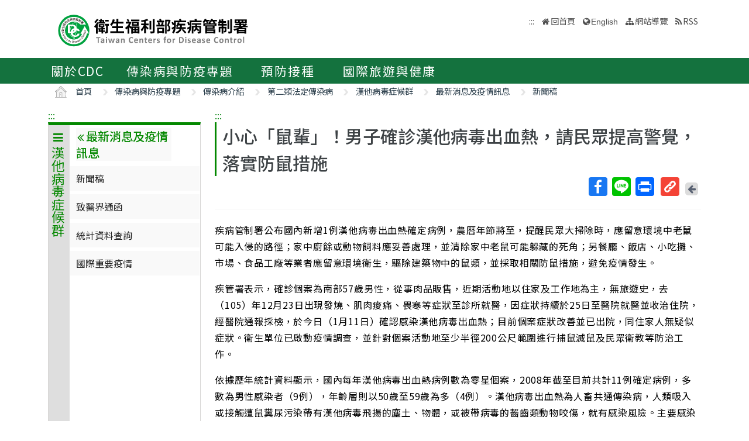

--- FILE ---
content_type: text/css
request_url: https://www.cdc.gov.tw/Content/datatables.min.css
body_size: 4590
content:
/*
 * This combined file was created by the DataTables downloader builder:
 *   https://datatables.net/download
 *
 * To rebuild or modify this file with the latest versions of the included
 * software please visit:
 *   https://datatables.net/download/#bs5/dt-2.2.1/af-2.7.0/b-3.2.0/b-html5-3.2.0/sc-2.4.3
 *
 * Included libraries:
 *   DataTables 2.2.1, AutoFill 2.7.0, Buttons 3.2.0, HTML5 export 3.2.0, Scroller 2.4.3
 */

:root{--dt-row-selected: 13, 110, 253;--dt-row-selected-text: 255, 255, 255;--dt-row-selected-link: 9, 10, 11;--dt-row-stripe: 0, 0, 0;--dt-row-hover: 0, 0, 0;--dt-column-ordering: 0, 0, 0;--dt-html-background: white}:root.dark{--dt-html-background: rgb(33, 37, 41)}table.dataTable td.dt-control{text-align:center;cursor:pointer}table.dataTable td.dt-control:before{display:inline-block;box-sizing:border-box;content:"";border-top:5px solid transparent;border-left:10px solid rgba(0, 0, 0, 0.5);border-bottom:5px solid transparent;border-right:0px solid transparent}table.dataTable tr.dt-hasChild td.dt-control:before{border-top:10px solid rgba(0, 0, 0, 0.5);border-left:5px solid transparent;border-bottom:0px solid transparent;border-right:5px solid transparent}table.dataTable tfoot:empty{display:none}html.dark table.dataTable td.dt-control:before,:root[data-bs-theme=dark] table.dataTable td.dt-control:before,:root[data-theme=dark] table.dataTable td.dt-control:before{border-left-color:rgba(255, 255, 255, 0.5)}html.dark table.dataTable tr.dt-hasChild td.dt-control:before,:root[data-bs-theme=dark] table.dataTable tr.dt-hasChild td.dt-control:before,:root[data-theme=dark] table.dataTable tr.dt-hasChild td.dt-control:before{border-top-color:rgba(255, 255, 255, 0.5);border-left-color:transparent}div.dt-scroll{width:100%}div.dt-scroll-body thead tr,div.dt-scroll-body tfoot tr{height:0}div.dt-scroll-body thead tr th,div.dt-scroll-body thead tr td,div.dt-scroll-body tfoot tr th,div.dt-scroll-body tfoot tr td{height:0 !important;padding-top:0px !important;padding-bottom:0px !important;border-top-width:0px !important;border-bottom-width:0px !important}div.dt-scroll-body thead tr th div.dt-scroll-sizing,div.dt-scroll-body thead tr td div.dt-scroll-sizing,div.dt-scroll-body tfoot tr th div.dt-scroll-sizing,div.dt-scroll-body tfoot tr td div.dt-scroll-sizing{height:0 !important;overflow:hidden !important}table.dataTable thead>tr>th:active,table.dataTable thead>tr>td:active{outline:none}table.dataTable thead>tr>th.dt-orderable-asc span.dt-column-order:before,table.dataTable thead>tr>th.dt-ordering-asc span.dt-column-order:before,table.dataTable thead>tr>td.dt-orderable-asc span.dt-column-order:before,table.dataTable thead>tr>td.dt-ordering-asc span.dt-column-order:before{position:absolute;display:block;bottom:50%;content:"▲";content:"▲"/""}table.dataTable thead>tr>th.dt-orderable-desc span.dt-column-order:after,table.dataTable thead>tr>th.dt-ordering-desc span.dt-column-order:after,table.dataTable thead>tr>td.dt-orderable-desc span.dt-column-order:after,table.dataTable thead>tr>td.dt-ordering-desc span.dt-column-order:after{position:absolute;display:block;top:50%;content:"▼";content:"▼"/""}table.dataTable thead>tr>th.dt-orderable-asc,table.dataTable thead>tr>th.dt-orderable-desc,table.dataTable thead>tr>th.dt-ordering-asc,table.dataTable thead>tr>th.dt-ordering-desc,table.dataTable thead>tr>td.dt-orderable-asc,table.dataTable thead>tr>td.dt-orderable-desc,table.dataTable thead>tr>td.dt-ordering-asc,table.dataTable thead>tr>td.dt-ordering-desc{position:relative;padding-right:30px}table.dataTable thead>tr>th.dt-orderable-asc span.dt-column-order,table.dataTable thead>tr>th.dt-orderable-desc span.dt-column-order,table.dataTable thead>tr>th.dt-ordering-asc span.dt-column-order,table.dataTable thead>tr>th.dt-ordering-desc span.dt-column-order,table.dataTable thead>tr>td.dt-orderable-asc span.dt-column-order,table.dataTable thead>tr>td.dt-orderable-desc span.dt-column-order,table.dataTable thead>tr>td.dt-ordering-asc span.dt-column-order,table.dataTable thead>tr>td.dt-ordering-desc span.dt-column-order{position:absolute;right:12px;top:0;bottom:0;width:12px}table.dataTable thead>tr>th.dt-orderable-asc span.dt-column-order:before,table.dataTable thead>tr>th.dt-orderable-asc span.dt-column-order:after,table.dataTable thead>tr>th.dt-orderable-desc span.dt-column-order:before,table.dataTable thead>tr>th.dt-orderable-desc span.dt-column-order:after,table.dataTable thead>tr>th.dt-ordering-asc span.dt-column-order:before,table.dataTable thead>tr>th.dt-ordering-asc span.dt-column-order:after,table.dataTable thead>tr>th.dt-ordering-desc span.dt-column-order:before,table.dataTable thead>tr>th.dt-ordering-desc span.dt-column-order:after,table.dataTable thead>tr>td.dt-orderable-asc span.dt-column-order:before,table.dataTable thead>tr>td.dt-orderable-asc span.dt-column-order:after,table.dataTable thead>tr>td.dt-orderable-desc span.dt-column-order:before,table.dataTable thead>tr>td.dt-orderable-desc span.dt-column-order:after,table.dataTable thead>tr>td.dt-ordering-asc span.dt-column-order:before,table.dataTable thead>tr>td.dt-ordering-asc span.dt-column-order:after,table.dataTable thead>tr>td.dt-ordering-desc span.dt-column-order:before,table.dataTable thead>tr>td.dt-ordering-desc span.dt-column-order:after{left:0;opacity:.125;line-height:9px;font-size:.8em}table.dataTable thead>tr>th.dt-orderable-asc,table.dataTable thead>tr>th.dt-orderable-desc,table.dataTable thead>tr>td.dt-orderable-asc,table.dataTable thead>tr>td.dt-orderable-desc{cursor:pointer}table.dataTable thead>tr>th.dt-orderable-asc:hover,table.dataTable thead>tr>th.dt-orderable-desc:hover,table.dataTable thead>tr>td.dt-orderable-asc:hover,table.dataTable thead>tr>td.dt-orderable-desc:hover{outline:2px solid rgba(0, 0, 0, 0.05);outline-offset:-2px}table.dataTable thead>tr>th.dt-ordering-asc span.dt-column-order:before,table.dataTable thead>tr>th.dt-ordering-desc span.dt-column-order:after,table.dataTable thead>tr>td.dt-ordering-asc span.dt-column-order:before,table.dataTable thead>tr>td.dt-ordering-desc span.dt-column-order:after{opacity:.6}table.dataTable thead>tr>th.sorting_desc_disabled span.dt-column-order:after,table.dataTable thead>tr>th.sorting_asc_disabled span.dt-column-order:before,table.dataTable thead>tr>td.sorting_desc_disabled span.dt-column-order:after,table.dataTable thead>tr>td.sorting_asc_disabled span.dt-column-order:before{display:none}table.dataTable thead>tr>th:active,table.dataTable thead>tr>td:active{outline:none}div.dt-scroll-body>table.dataTable>thead>tr>th,div.dt-scroll-body>table.dataTable>thead>tr>td{overflow:hidden}:root.dark table.dataTable thead>tr>th.dt-orderable-asc:hover,:root.dark table.dataTable thead>tr>th.dt-orderable-desc:hover,:root.dark table.dataTable thead>tr>td.dt-orderable-asc:hover,:root.dark table.dataTable thead>tr>td.dt-orderable-desc:hover,:root[data-bs-theme=dark] table.dataTable thead>tr>th.dt-orderable-asc:hover,:root[data-bs-theme=dark] table.dataTable thead>tr>th.dt-orderable-desc:hover,:root[data-bs-theme=dark] table.dataTable thead>tr>td.dt-orderable-asc:hover,:root[data-bs-theme=dark] table.dataTable thead>tr>td.dt-orderable-desc:hover{outline:2px solid rgba(255, 255, 255, 0.05)}div.dt-processing{position:absolute;top:50%;left:50%;width:200px;margin-left:-100px;margin-top:-22px;text-align:center;padding:2px;z-index:10}div.dt-processing>div:last-child{position:relative;width:80px;height:15px;margin:1em auto}div.dt-processing>div:last-child>div{position:absolute;top:0;width:13px;height:13px;border-radius:50%;background:rgb(13, 110, 253);background:rgb(var(--dt-row-selected));animation-timing-function:cubic-bezier(0, 1, 1, 0)}div.dt-processing>div:last-child>div:nth-child(1){left:8px;animation:datatables-loader-1 .6s infinite}div.dt-processing>div:last-child>div:nth-child(2){left:8px;animation:datatables-loader-2 .6s infinite}div.dt-processing>div:last-child>div:nth-child(3){left:32px;animation:datatables-loader-2 .6s infinite}div.dt-processing>div:last-child>div:nth-child(4){left:56px;animation:datatables-loader-3 .6s infinite}@keyframes datatables-loader-1{0%{transform:scale(0)}100%{transform:scale(1)}}@keyframes datatables-loader-3{0%{transform:scale(1)}100%{transform:scale(0)}}@keyframes datatables-loader-2{0%{transform:translate(0, 0)}100%{transform:translate(24px, 0)}}table.dataTable.nowrap th,table.dataTable.nowrap td{white-space:nowrap}table.dataTable th,table.dataTable td{box-sizing:border-box}table.dataTable th.dt-type-numeric,table.dataTable th.dt-type-date,table.dataTable td.dt-type-numeric,table.dataTable td.dt-type-date{text-align:right}table.dataTable th.dt-left,table.dataTable td.dt-left{text-align:left}table.dataTable th.dt-center,table.dataTable td.dt-center{text-align:center}table.dataTable th.dt-right,table.dataTable td.dt-right{text-align:right}table.dataTable th.dt-justify,table.dataTable td.dt-justify{text-align:justify}table.dataTable th.dt-nowrap,table.dataTable td.dt-nowrap{white-space:nowrap}table.dataTable th.dt-empty,table.dataTable td.dt-empty{text-align:center;vertical-align:top}table.dataTable thead th,table.dataTable thead td,table.dataTable tfoot th,table.dataTable tfoot td{text-align:left}table.dataTable thead th.dt-head-left,table.dataTable thead td.dt-head-left,table.dataTable tfoot th.dt-head-left,table.dataTable tfoot td.dt-head-left{text-align:left}table.dataTable thead th.dt-head-center,table.dataTable thead td.dt-head-center,table.dataTable tfoot th.dt-head-center,table.dataTable tfoot td.dt-head-center{text-align:center}table.dataTable thead th.dt-head-right,table.dataTable thead td.dt-head-right,table.dataTable tfoot th.dt-head-right,table.dataTable tfoot td.dt-head-right{text-align:right}table.dataTable thead th.dt-head-justify,table.dataTable thead td.dt-head-justify,table.dataTable tfoot th.dt-head-justify,table.dataTable tfoot td.dt-head-justify{text-align:justify}table.dataTable thead th.dt-head-nowrap,table.dataTable thead td.dt-head-nowrap,table.dataTable tfoot th.dt-head-nowrap,table.dataTable tfoot td.dt-head-nowrap{white-space:nowrap}table.dataTable tbody th.dt-body-left,table.dataTable tbody td.dt-body-left{text-align:left}table.dataTable tbody th.dt-body-center,table.dataTable tbody td.dt-body-center{text-align:center}table.dataTable tbody th.dt-body-right,table.dataTable tbody td.dt-body-right{text-align:right}table.dataTable tbody th.dt-body-justify,table.dataTable tbody td.dt-body-justify{text-align:justify}table.dataTable tbody th.dt-body-nowrap,table.dataTable tbody td.dt-body-nowrap{white-space:nowrap}/*! Bootstrap 5 integration for DataTables
 *
 * ©2020 SpryMedia Ltd, all rights reserved.
 * License: MIT datatables.net/license/mit
 */table.table.dataTable{clear:both;margin-bottom:0;max-width:none;border-spacing:0}table.table.dataTable.table-striped>tbody>tr:nth-of-type(2n+1)>*{box-shadow:none}table.table.dataTable>:not(caption)>*>*{background-color:var(--bs-table-bg)}table.table.dataTable>tbody>tr{background-color:transparent}table.table.dataTable>tbody>tr.selected>*{box-shadow:inset 0 0 0 9999px rgb(13, 110, 253);box-shadow:inset 0 0 0 9999px rgb(var(--dt-row-selected));color:rgb(255, 255, 255);color:rgb(var(--dt-row-selected-text))}table.table.dataTable>tbody>tr.selected a{color:rgb(9, 10, 11);color:rgb(var(--dt-row-selected-link))}table.table.dataTable.table-striped>tbody>tr:nth-of-type(2n+1)>*{box-shadow:inset 0 0 0 9999px rgba(var(--dt-row-stripe), 0.05)}table.table.dataTable.table-striped>tbody>tr:nth-of-type(2n+1).selected>*{box-shadow:inset 0 0 0 9999px rgba(13, 110, 253, 0.95);box-shadow:inset 0 0 0 9999px rgba(var(--dt-row-selected), 0.95)}table.table.dataTable.table-hover>tbody>tr:hover>*{box-shadow:inset 0 0 0 9999px rgba(var(--dt-row-hover), 0.075)}table.table.dataTable.table-hover>tbody>tr.selected:hover>*{box-shadow:inset 0 0 0 9999px rgba(13, 110, 253, 0.975);box-shadow:inset 0 0 0 9999px rgba(var(--dt-row-selected), 0.975)}div.dt-container div.dt-layout-start>*:not(:last-child){margin-right:1em}div.dt-container div.dt-layout-end>*:not(:first-child){margin-left:1em}div.dt-container div.dt-layout-full{width:100%}div.dt-container div.dt-layout-full>*:only-child{margin-left:auto;margin-right:auto}div.dt-container div.dt-layout-table>div{display:block !important}@media screen and (max-width: 767px){div.dt-container div.dt-layout-start>*:not(:last-child){margin-right:0}div.dt-container div.dt-layout-end>*:not(:first-child){margin-left:0}}div.dt-container div.dt-length label{font-weight:normal;text-align:left;white-space:nowrap}div.dt-container div.dt-length select{width:auto;display:inline-block;margin-right:.5em}div.dt-container div.dt-search{text-align:right}div.dt-container div.dt-search label{font-weight:normal;white-space:nowrap;text-align:left}div.dt-container div.dt-search input{margin-left:.5em;display:inline-block;width:auto}div.dt-container div.dt-paging{margin:0}div.dt-container div.dt-paging ul.pagination{margin:2px 0;flex-wrap:wrap}div.dt-container div.dt-row{position:relative}div.dt-scroll-head table.dataTable{margin-bottom:0 !important}div.dt-scroll-body{border-bottom-color:var(--bs-border-color);border-bottom-width:var(--bs-border-width);border-bottom-style:solid}div.dt-scroll-body>table{border-top:none;margin-top:0 !important;margin-bottom:0 !important}div.dt-scroll-body>table>tbody>tr:first-child{border-top-width:0}div.dt-scroll-body>table>thead>tr{border-width:0 !important}div.dt-scroll-body>table>tbody>tr:last-child>*{border-bottom:none}div.dt-scroll-foot>.dt-scroll-footInner{box-sizing:content-box}div.dt-scroll-foot>.dt-scroll-footInner>table{margin-top:0 !important;border-top:none}div.dt-scroll-foot>.dt-scroll-footInner>table>tfoot>tr:first-child{border-top-width:0 !important}@media screen and (max-width: 767px){div.dt-container div.dt-length,div.dt-container div.dt-search,div.dt-container div.dt-info,div.dt-container div.dt-paging{text-align:center}div.dt-container .row{--bs-gutter-y: 0.5rem}div.dt-container div.dt-paging ul.pagination{justify-content:center !important}}table.dataTable.table-sm>thead>tr th.dt-orderable-asc,table.dataTable.table-sm>thead>tr th.dt-orderable-desc,table.dataTable.table-sm>thead>tr th.dt-ordering-asc,table.dataTable.table-sm>thead>tr th.dt-ordering-desc,table.dataTable.table-sm>thead>tr td.dt-orderable-asc,table.dataTable.table-sm>thead>tr td.dt-orderable-desc,table.dataTable.table-sm>thead>tr td.dt-ordering-asc,table.dataTable.table-sm>thead>tr td.dt-ordering-desc{padding-right:20px}table.dataTable.table-sm>thead>tr th.dt-orderable-asc span.dt-column-order,table.dataTable.table-sm>thead>tr th.dt-orderable-desc span.dt-column-order,table.dataTable.table-sm>thead>tr th.dt-ordering-asc span.dt-column-order,table.dataTable.table-sm>thead>tr th.dt-ordering-desc span.dt-column-order,table.dataTable.table-sm>thead>tr td.dt-orderable-asc span.dt-column-order,table.dataTable.table-sm>thead>tr td.dt-orderable-desc span.dt-column-order,table.dataTable.table-sm>thead>tr td.dt-ordering-asc span.dt-column-order,table.dataTable.table-sm>thead>tr td.dt-ordering-desc span.dt-column-order{right:5px}div.dt-scroll-head table.table-bordered{border-bottom-width:0}div.table-responsive>div.dt-container>div.row{margin:0}div.table-responsive>div.dt-container>div.row>div[class^=col-]:first-child{padding-left:0}div.table-responsive>div.dt-container>div.row>div[class^=col-]:last-child{padding-right:0}:root[data-bs-theme=dark]{--dt-row-hover: 255, 255, 255;--dt-row-stripe: 255, 255, 255;--dt-column-ordering: 255, 255, 255}


div.dt-autofill-handle {
  position: absolute;
  height: 10px;
  width: 10px;
  z-index: 10;
  box-sizing: border-box;
  background: #0d6efd;
  cursor: pointer;
}

div.dtk-focus-alt div.dt-autofill-handle {
  background: #ff8b33;
}

div.dt-autofill-select {
  position: absolute;
  z-index: 1001;
  background-color: #0d6efd;
  background-image: repeating-linear-gradient(45deg, transparent, transparent 5px, rgba(255, 255, 255, 0.5) 5px, rgba(255, 255, 255, 0.5) 10px);
}
div.dt-autofill-select.top, div.dt-autofill-select.bottom {
  height: 3px;
  margin-top: -1px;
}
div.dt-autofill-select.left, div.dt-autofill-select.right {
  width: 3px;
  margin-left: -1px;
}

div.dt-autofill-list {
  position: fixed;
  top: 50%;
  left: 50%;
  width: 500px;
  margin-left: -250px;
  background-color: white;
  border-radius: 0.75em;
  box-shadow: 0 12px 30px rgba(0, 0, 0, 0.6);
  z-index: 104;
  box-sizing: border-box;
  padding: 2em;
}
div.dt-autofill-list div.dtaf-popover-close {
  position: absolute;
  top: 6px;
  right: 6px;
  width: 22px;
  height: 22px;
  text-align: center;
  border-radius: 3px;
  cursor: pointer;
  z-index: 12;
}
div.dt-autofill-list > div.dt-autofill-list-items > button {
  display: block;
  width: 100%;
  margin: 1em 0;
  padding: 1em;
  border-radius: 0.5em;
  border: 1px solid rgba(0, 0, 0, 0.175);
  background-color: #f6f6f6;
  text-align: left;
  cursor: pointer;
}
div.dt-autofill-list > div.dt-autofill-list-items > button:hover {
  background-color: #ebebeb;
}
div.dt-autofill-list > div.dt-autofill-list-items > button:first-child {
  margin-top: 0;
}
div.dt-autofill-list > div.dt-autofill-list-items > button:last-child {
  margin-bottom: 0;
}
div.dt-autofill-list > div.dt-autofill-list-items > button input[type=number] {
  display: inline-block;
  box-sizing: border-box;
  padding: 6px;
  width: 70px;
  margin: -2px 0;
}
div.dt-autofill-list > div.dt-autofill-list-items > button span {
  float: right;
}

div.dtaf-popover-closeable {
  padding-top: 2.5em;
}

div.dt-autofill-background {
  position: fixed;
  top: 0;
  left: 0;
  width: 100%;
  height: 100%;
  background: rgba(0, 0, 0, 0.7);
  background: radial-gradient(ellipse farthest-corner at center, rgba(0, 0, 0, 0.3) 0%, rgba(0, 0, 0, 0.7) 100%);
  z-index: 103;
}

html.dark div.dt-autofill-handle {
  background: rgb(110, 168, 254);
}
html.dark div.dt-autofill-select {
  position: absolute;
  z-index: 1001;
  background-color: rgb(110, 168, 254);
  background-image: repeating-linear-gradient(45deg, transparent, transparent 5px, rgba(0, 0, 0, 0.5) 5px, rgba(0, 0, 0, 0.5) 10px);
}
html.dark div.dt-autofill-list {
  background-color: var(--dt-html-background);
  border: 1px solid rgba(255, 255, 255, 0.15);
}
html.dark div.dt-autofill-list button {
  color: inherit;
  border: 1px solid rgba(255, 255, 255, 0.175);
  background-color: rgb(47, 52, 56);
}
html.dark div.dt-autofill-list button:hover {
  background-color: rgb(64, 69, 73);
}

@media screen and (max-width: 767px) {
  div.dt-autofill-handle {
    height: 16px;
    width: 16px;
  }
  div.dt-autofill-list {
    width: 90%;
    left: 74.5%;
  }
}
div.dt-autofill-list div.dt-autofill-question input[type=number] {
  padding: 6px;
  width: 60px;
  margin: -2px 0;
}

div.row.dt-row > div.col-sm-12 {
  position: relative;
}


@keyframes dtb-spinner{100%{transform:rotate(360deg)}}@-o-keyframes dtb-spinner{100%{-o-transform:rotate(360deg);transform:rotate(360deg)}}@-ms-keyframes dtb-spinner{100%{-ms-transform:rotate(360deg);transform:rotate(360deg)}}@-webkit-keyframes dtb-spinner{100%{-webkit-transform:rotate(360deg);transform:rotate(360deg)}}@-moz-keyframes dtb-spinner{100%{-moz-transform:rotate(360deg);transform:rotate(360deg)}}div.dataTables_wrapper{position:relative}div.dt-buttons{position:initial}div.dt-buttons .dt-button{overflow:hidden;text-overflow:ellipsis;white-space:nowrap}div.dt-button-info{position:fixed;top:50%;left:50%;width:400px;margin-top:-100px;margin-left:-200px;background-color:white;border-radius:.75em;box-shadow:3px 4px 10px 1px rgba(0, 0, 0, 0.8);text-align:center;z-index:2003;overflow:hidden}div.dt-button-info h2{padding:2rem 2rem 1rem 2rem;margin:0;font-weight:normal}div.dt-button-info>div{padding:1em 2em 2em 2em}div.dtb-popover-close{position:absolute;top:6px;right:6px;width:22px;height:22px;text-align:center;border-radius:3px;cursor:pointer;z-index:2003}button.dtb-hide-drop{display:none !important}div.dt-button-collection-title{text-align:center;padding:.3em .5em .5em;margin-left:.5em;margin-right:.5em;font-size:.9em;white-space:nowrap;overflow:hidden;text-overflow:ellipsis}div.dt-button-collection-title:empty{display:none}span.dt-button-spacer{display:inline-block;margin:.5em;white-space:nowrap}span.dt-button-spacer.bar{border-left:1px solid rgba(0, 0, 0, 0.3);vertical-align:middle;padding-left:.5em}span.dt-button-spacer.bar:empty{height:1em;width:1px;padding-left:0}div.dt-button-collection .dt-button-active{padding-right:3em}div.dt-button-collection .dt-button-active:after{position:absolute;top:50%;margin-top:-10px;right:1em;display:inline-block;content:"✓";color:inherit}div.dt-button-collection .dt-button-active.dt-button-split{padding-right:0}div.dt-button-collection .dt-button-active.dt-button-split:after{display:none}div.dt-button-collection .dt-button-active.dt-button-split>*:first-child{padding-right:3em}div.dt-button-collection .dt-button-active.dt-button-split>*:first-child:after{position:absolute;top:50%;margin-top:-10px;right:1em;display:inline-block;content:"✓";color:inherit}div.dt-button-collection .dt-button-active-a a{padding-right:3em}div.dt-button-collection .dt-button-active-a a:after{position:absolute;right:1em;display:inline-block;content:"✓";color:inherit}div.dt-button-collection span.dt-button-spacer{width:100%;font-size:.9em;text-align:center;margin:.5em 0}div.dt-button-collection span.dt-button-spacer:empty{height:0;width:100%}div.dt-button-collection span.dt-button-spacer.bar{border-left:none;border-bottom:1px solid rgba(0, 0, 0, 0.1);padding-left:0}@media print{table.dataTable tr>*{box-shadow:none !important}}html.dark div.dt-button-info{background-color:var(--dt-html-background);border:1px solid rgba(255, 255, 255, 0.15)}div.dt-buttons div.btn-group{position:initial}div.dt-buttons div.dropdown-menu{margin-top:4px;width:200px}div.dt-buttons div.dropdown-menu .dt-button{position:relative}div.dt-buttons div.dropdown-menu .dt-button.dropdown-toggle::after{position:absolute;right:12px;top:14px}div.dt-buttons div.dropdown-menu div.dt-button-split{display:flex;flex-direction:row;flex-wrap:wrap;justify-content:flex-start;align-content:flex-start;align-items:stretch}div.dt-buttons div.dropdown-menu div.dt-button-split a:first-child{min-width:auto;flex:1 0 50px;padding-right:0}div.dt-buttons div.dropdown-menu div.dt-button-split button:last-child{min-width:33px;flex:0;background:transparent;border:none;line-height:1rem;color:var(--bs-dropdown-link-color);padding:var(--bs-dropdown-item-padding-y) var(--bs-dropdown-item-padding-x);overflow:visible}div.dt-buttons div.dropdown-menu div.dt-button-split button:last-child:hover{color:var(--bs-dropdown-link-hover-color);background-color:var(--bs-dropdown-link-hover-bg)}div.dt-buttons div.dropdown-menu.fixed{position:fixed;display:block;top:50%;left:50%;margin-left:-75px;border-radius:5px;background-color:white;padding:.5em}div.dt-buttons div.dropdown-menu.fixed.two-column{margin-left:-200px}div.dt-buttons div.dropdown-menu.fixed.three-column{margin-left:-225px}div.dt-buttons div.dropdown-menu.fixed.four-column{margin-left:-300px}div.dt-buttons div.dropdown-menu.fixed.columns{margin-left:-409px}@media screen and (max-width: 1024px){div.dt-buttons div.dropdown-menu.fixed.columns{margin-left:-308px}}@media screen and (max-width: 640px){div.dt-buttons div.dropdown-menu.fixed.columns{margin-left:-203px}}@media screen and (max-width: 460px){div.dt-buttons div.dropdown-menu.fixed.columns{margin-left:-100px}}div.dt-buttons div.dropdown-menu.fixed>:last-child{max-height:100vh;overflow:auto}div.dt-buttons div.dropdown-menu.two-column>:last-child,div.dt-buttons div.dropdown-menu.three-column>:last-child,div.dt-buttons div.dropdown-menu.four-column>:last-child{display:block !important;column-gap:8px}div.dt-buttons div.dropdown-menu.two-column>:last-child>*,div.dt-buttons div.dropdown-menu.three-column>:last-child>*,div.dt-buttons div.dropdown-menu.four-column>:last-child>*{-webkit-column-break-inside:avoid;break-inside:avoid}div.dt-buttons div.dropdown-menu.two-column{width:400px}div.dt-buttons div.dropdown-menu.two-column>:last-child{padding-bottom:1px;column-count:2}div.dt-buttons div.dropdown-menu.three-column{width:450px}div.dt-buttons div.dropdown-menu.three-column>:last-child{padding-bottom:1px;column-count:3}div.dt-buttons div.dropdown-menu.four-column{width:600px}div.dt-buttons div.dropdown-menu.four-column>:last-child{padding-bottom:1px;column-count:4}div.dt-buttons div.dropdown-menu .dt-button{border-radius:0}div.dt-buttons div.dropdown-menu.columns{width:auto}div.dt-buttons div.dropdown-menu.columns>:last-child{display:flex;flex-wrap:wrap;justify-content:flex-start;align-items:center;gap:6px;width:818px;padding-bottom:1px}div.dt-buttons div.dropdown-menu.columns>:last-child .dt-button{min-width:200px;flex:0 1;margin:0}div.dt-buttons div.dropdown-menu.columns.dtb-b3>:last-child,div.dt-buttons div.dropdown-menu.columns.dtb-b2>:last-child,div.dt-buttons div.dropdown-menu.columns.dtb-b1>:last-child{justify-content:space-between}div.dt-buttons div.dropdown-menu.columns.dtb-b3 .dt-button{flex:1 1 32%}div.dt-buttons div.dropdown-menu.columns.dtb-b2 .dt-button{flex:1 1 48%}div.dt-buttons div.dropdown-menu.columns.dtb-b1 .dt-button{flex:1 1 100%}@media screen and (max-width: 1024px){div.dt-buttons div.dropdown-menu.columns>:last-child{width:612px}}@media screen and (max-width: 640px){div.dt-buttons div.dropdown-menu.columns>:last-child{width:406px}div.dt-buttons div.dropdown-menu.columns.dtb-b3 .dt-button{flex:0 1 32%}}@media screen and (max-width: 460px){div.dt-buttons div.dropdown-menu.columns>:last-child{width:200px}}div.dt-buttons span.dt-button-spacer.empty{margin:1px}div.dt-buttons span.dt-button-spacer.bar:empty{height:inherit}div.dt-buttons .btn.processing{color:rgba(0, 0, 0, 0.2)}div.dt-buttons .btn.processing:after{position:absolute;top:50%;left:50%;width:16px;height:16px;margin:-8px 0 0 -8px;box-sizing:border-box;display:block;content:" ";border:2px solid rgb(40, 40, 40);border-radius:50%;border-left-color:transparent;border-right-color:transparent;animation:dtb-spinner 1500ms infinite linear;-o-animation:dtb-spinner 1500ms infinite linear;-ms-animation:dtb-spinner 1500ms infinite linear;-webkit-animation:dtb-spinner 1500ms infinite linear;-moz-animation:dtb-spinner 1500ms infinite linear}div.dt-button-background{position:fixed;top:0;left:0;width:100%;height:100%;z-index:999}@media screen and (max-width: 767px){div.dt-buttons{float:none;width:100%;text-align:center;margin-bottom:.5em}div.dt-buttons a.btn{float:none}}:root[data-bs-theme=dark] div.dropdown-menu.dt-button-collection.fixed{background-color:rgb(33, 37, 41);border:1px solid rgba(255, 255, 255, 0.15);border-radius:8px}


div.dts{display:block !important}div.dts tbody th,div.dts tbody td{white-space:nowrap}div.dts div.dts_loading{z-index:1}div.dts div.dts_label{position:absolute;right:20px;background:rgba(0, 0, 0, 0.8);color:white;box-shadow:3px 3px 10px rgba(0, 0, 0, 0.5);text-align:right;border-radius:3px;padding:.4em;z-index:2;display:none}div.dts div.dt-scroll-body,div.dts div.dataTables_scrollBody{background:repeating-linear-gradient(45deg, rgba(0, 0, 0, 0.025), rgba(0, 0, 0, 0.025) 10px, rgba(0, 0, 0, 0) 10px, rgba(0, 0, 0, 0) 20px)}div.dts div.dt-scroll-body table,div.dts div.dataTables_scrollBody table{background-color:white;z-index:2}div.dts div.dt-length,div.dts div.dt-paging,div.dts div.dataTables_paginate,div.dts div.dataTables_length{display:none}html.dark div.dts div.dts_label{background:rgba(255, 255, 255, 0.8);color:black}html.dark div.dts div.dt-scroll-body,html.dark div.dts div.dataTables_scrollBody{background:repeating-linear-gradient(45deg, rgba(255, 255, 255, 0.025), rgba(255, 255, 255, 0.025) 10px, rgba(255, 255, 255, 0) 10px, rgba(255, 255, 255, 0) 20px)}html.dark div.dts div.dt-scroll-body table,html.dark div.dts div.dataTables_scrollBody table{background-color:var(--dt-html-background);z-index:2}div.DTS div.dataTables_scrollBody table{background-color:white}html[data-bs-theme=dark] div.DTS div.dataTables_scrollBody table{background-color:var(--bs-body-bg)}




--- FILE ---
content_type: application/javascript
request_url: https://www.cdc.gov.tw/Scripts/addtoany.js
body_size: 26667
content:
var a2a_config=a2a_config||{};a2a_config.vars={vars:["menu_type","static_server","linkmedia","linkname","linkurl","linkname_escape",["http_s","http:"!=document.location.protocol?"s":""],"show_title","onclick","num_services","hide_embeds","prioritize","exclude_services","custom_services",["templates",{}],"orientation",["track_links",!1],["track_links_key",""],"tracking_callback","track_pub","color_main","color_bg","color_border","color_link_text","color_link_text_hover","color_arrow","color_arrow_hover",["add_services",!1,1],["thanks",{}],"locale","delay","icon_color","no_3p","show_menu","target"],process:function(){for(var a,e,t=a2a_config.vars.vars,n=0,i=t.length;n<i;n++)void 0!==(e="string"==typeof t[n]?(a=t[n],undefined):(a=t[n][0],t[n][1]))&&"undefined"==typeof a2a_config[a]&&(a2a_config[a]=e)}},a2a_config.vars.process(),a2a_config.localize=window.a2a_localize||"",a2a_config.static_server=a2a_config.static_server||"https://static.addtoany.com/menu";var a2a=a2a||{static_addtoany:"https://static.addtoany.com/menu",total:0,kit_services:[],icons_img_url:a2a_config.static_server+"/icons.36.png",head_tag:document.getElementsByTagName("head")[0],canonical_url:function(){if(!document.querySelector)return!1;var a,e=document.querySelector('meta[property="og:url"]');return e?e.content:!!(a=document.querySelector('link[rel="canonical"]'))&&a.href}(),nonce:document.currentScript&&document.currentScript.nonce?document.currentScript.nonce:null,ieo:function(){for(var a=-1,e=document.createElement("b");e.innerHTML="\x3c!--[if gt IE "+ ++a+"]>1<![endif]--\x3e",+e.innerHTML;);return a2a.ieo=function(){return a},a},quirks:document.compatMode&&"BackCompat"==document.compatMode?1:null,is_mobile:navigator.userAgent.match(/Mobi/)||"screen"in window&&window.screen.width<1366,has_menter:document.documentElement&&"onmouseenter"in document.documentElement,has_touch:"ontouchend"in window,has_pointer:window.PointerEvent||navigator.msPointerEnabled,dom:{isReady:!1,ready:function(a){var e=function(){if(!document.body)return setTimeout(a2a.dom.ready(a));a(),a2a.dom.isReady=!0},t=function(a){(document.addEventListener||"load"===a.type||"complete"===document.readyState)&&(n(),e())},n=function(){document.addEventListener?(document.removeEventListener("DOMContentLoaded",t,!1),window.removeEventListener("load",t,!1)):(document.detachEvent("onreadystatechange",t),window.detachEvent("onload",t))};if("complete"===document.readyState)e();else if(document.addEventListener)document.addEventListener("DOMContentLoaded",t,!1),window.addEventListener("load",t,!1);else{document.attachEvent("onreadystatechange",t),window.attachEvent("onload",t);var i=!1;try{i=null==window.frameElement&&document.documentElement}catch(o){}i&&i.doScroll&&!function l(){if(!a2a.dom.isReady){try{i.doScroll("left")}catch(o){return setTimeout(l,50)}n(),e()}}()}}},ready:function(){a2a.type="page",a2a.cbs("ready"),a2a.ready=function(){}},init:function(a,e){var t,n,i,o,l=a2a.c,r=(e=e||{},{}),s=null,c={},d=location.href;for(var u in a2a.make_once(a),e)l[u]=e[u];for(var u in l)r[u]=l[u];if(n=l.target)if("string"==typeof n){if(i=n.substr(0,1),o=n.substr(1),"."==i)return a2a.multi_init(a2a.HTMLcollToArray(a2a.getByClass(o,document)),a,e),void(l.target=!1);0<=(t=(s=a2a.gEl(o)).className).indexOf("a2a_kit")&&t.indexOf("a2a_target")<0&&(s=null)}else s=l.target;(a=l.menu_type?"mail":a)&&(a2a.type=a,l.vars.process()),c.type=a2a.type,c.node=s,c.linkmedia=l.linkmedia,c.linkname=l.linkname||document.title||location.href,c.linkurl=l.linkurl||location.href,c.linkname_escape=l.linkname_escape,c.linkname_implicit=!l.linkname_escape&&(document.title||d)==c.linkname,c.linkurl_implicit=d==c.linkurl,c.orientation=l.orientation||!1,c.track_links=l.track_links||!1,c.track_links_key=l.track_links_key||"",c.track_pub=l.track_pub||!1,l.linkmedia=l.linkname=l.linkurl=l.linkname_escape=l.show_title=l.custom_services=l.exclude_services=l.orientation=l.track_pub=l.target=!1,"custom"==l.track_links&&(l.track_links=!1,l.track_links_key=""),a2a.last_type=a2a.type,window["a2a"+a2a.type+"_init"]=1,function(a,e){a2a.total++,a2a.n=a2a.total;var t,n,i=(a2a["n"+a2a.n]=a).node=a2a.set_this_index(a.node),o=document.createElement("div"),l=a2a.getData(i)["a2a-media"],r=a2a.getData(i)["a2a-title"],s=a2a.getData(i)["a2a-url"];i?(a.linkname_escape&&(n=a2a.getByClass("a2a_linkname_escape",i.parentNode)[0]||a2a.getByClass("a2a_linkname_escape",i.parentNode.parentNode)[0])&&(a.linkname=n.textContent||n.innerText),a.linkmedia=e.linkmedia=l||a.linkmedia,a.linkname=e.linkname=r||a.linkname,a.linkurl=e.linkurl=s||a.linkurl,r&&(a.linkname_implicit=!1),s&&(a.linkurl_implicit=!1),"textContent"in document?o.textContent=a.linkname:o.innerText=a.linkname,(t=o.childNodes[0])&&(a.linkname=t.nodeValue),delete o,i.a2a_kit?a2a.kit(a,e):a2a.button(a)):a2a.c.show_menu||a2a.total--}(c,r),l.menu_type=!1,a2a.init_show()},init_all:function(e){a2a.unindexed(function(a){0<=a.className.indexOf("a2a_follow")?a2a.init("feed",{target:a}):a2a.init(e||"page",{target:a})},!0)||!a2a.gEl("a2a_menu_container")||a2a.init_show.a2a_done||a2a.init(e)},multi_init:function(a,e,t){for(var n=0,i=a.length;n<i;n++)t.target=a[n],a2a.init(e,t)},button:function(a){var n=a2a.gEl,i=a.node,o=a.type,l="a2a"+o,r=n(l+"_dropdown"),e=n(l+"_full"),t=a2a.has_menter,s=i.firstChild,c=a2a[o].onclick;i.getAttribute("onclick")&&-1!=(i.getAttribute("onclick")+"").indexOf("a2a_")||i.getAttribute("onmouseover")&&-1!=(i.getAttribute("onmouseover")+"").indexOf("a2a_")||(a2a.add_event(i,"click",function(a){a2a.preventDefault(a),a2a.stopPropagation(a);var e=!!a2a.isDisplayed(r),t=document.activeElement;if(e?a2a.toggle_dropdown("none",o):2!==c&&(a2a.show_menu(i),a2a[o].last_focus=t,r.focus()),e&&a2a.isDisplayed(n(l+"_show_more_less"))||2===c){if("mail"==o)return;a2a.show_full(),a2a[o].last_focus=t}}),a2a.add_event(i,"click",a2a.stopPropagation),a2a.add_event(i,"touchstart",a2a.stopPropagation,!!a2a.evOpts()&&{passive:!0}),!a2a[a2a.type].onclick&&t&&(a2a.c.delay?i.onmouseenter=function(){a2a[a2a.type].over_delay=setTimeout(function(){a2a.show_menu(i)},a2a.c.delay)}:i.onmouseenter=function(){a2a.show_menu(i)},i.onmouseleave=function(){a2a.miniLeaveDelay(),a2a[a2a.type].over_delay&&clearTimeout(a2a[a2a.type].over_delay)}),a2a.add_event(i,"mouseenter",function(){e.style.willChange="transform, opacity",n("a2a_overlay").style.willChange="backdrop-filter, opacity"})),"a"==i.tagName.toLowerCase()&&"page"==a2a.type&&(i.href="https://www.addtoany.com/share#url="+encodeURIComponent(a.linkurl)+"&title="+encodeURIComponent(a.linkname).replace(/'/g,"%27")),s&&"undefined"!=typeof s.srcset&&/\/share_save_171_16.(?:gif|png)$/.test(s.src)&&(s.srcset="https://static.addtoany.com/buttons/share_save_342_32.png 2x")},kit:function(o,a){var e,t,n,i,l,m=o.type,r={behance:{name:"Behance",icon:"behance",color:"007EFF",url:"https://www.behance.net/${id}"},facebook:{name:"Facebook",icon:"facebook",color:"1877f2",url:"https://www.facebook.com/${id}"},flickr:{name:"Flickr",icon:"flickr",color:"FF0084",url:"https://www.flickr.com/photos/${id}"},foursquare:{name:"Foursquare",icon:"foursquare",color:"F94877",url:"https://foursquare.com/${id}"},github:{name:"GitHub",icon:"github",color:"2A2A2A",url:"https://github.com/${id}"},instagram:{name:"Instagram",icon:"instagram",color:"E4405F",url:"https://www.instagram.com/${id}"},linkedin:{name:"LinkedIn",icon:"linkedin",color:"007BB5",url:"https://www.linkedin.com/in/${id}"},linkedin_company:{name:"LinkedIn",icon:"linkedin",color:"007BB5",url:"https://www.linkedin.com/company/${id}"},medium:{name:"Medium",icon:"medium",color:"2A2A2A",url:"https://medium.com/@${id}"},pinterest:{name:"Pinterest",icon:"pinterest",color:"BD081C",url:"https://www.pinterest.com/${id}"},snapchat:{name:"Snapchat",icon:"snapchat",color:"2A2A2A",url:"https://www.snapchat.com/add/${id}"},tumblr:{name:"Tumblr",icon:"tumblr",color:"35465C",url:"http://${id}.tumblr.com"},twitter:{name:"Twitter",icon:"twitter",color:"55ACEE",url:"https://twitter.com/${id}"},vimeo:{name:"Vimeo",icon:"vimeo",color:"1AB7EA",url:"https://vimeo.com/${id}"},youtube:{name:"YouTube",icon:"youtube",color:"FF0000",url:"https://www.youtube.com/user/${id}"},youtube_channel:{name:"YouTube Channel",icon:"youtube",color:"FF0000",url:"https://www.youtube.com/channel/${id}"}},s=["facebook_like","twitter_tweet","pinterest_pin","linkedin_share"],c=a2a.counters.avail,d=function(a,e){if(a&&!a2a.in_array(a,s))for(var t=0,n=e?a2a[m].services.most.concat(a2a[m].services.email):a2a.services,i=n.length;t<i;t++)if(a==n[t][1])return[n[t][0],n[t][2],n[t][3],n[t][4],n[t][5]];return!e&&[a,a]},u=function(a,e){for(var t,n=0,i=a.attributes.length,o=e;n<i;n++)(t=a.attributes[n]).name&&"data-"==t.name.substr(0,5)&&(o[t.name.substr(5)]=t.value);return o},_=function(){E=o.linkurl=a2a.getData(h)["a2a-url"]||E,S=o.linkname=a2a.getData(h)["a2a-title"]||S,B=o.linkmedia=a2a.getData(h)["a2a-media"]||B,a2a.linker(this)},p=function(a,e,t){var n={node:e,service:a,title:S,url:E,media:B,mediaNode:h.a2a_mediaNode},i=a2a.cbs("share",n);return void 0!==i&&(i.url&&(o.linkurl=i.url,o.linkurl_implicit=!1),i.title&&(o.linkname=i.title,o.linkname_implicit=!1),i.media&&(o.linkmedia=i.media),a2a.linker(e),i.stop&&t&&a2a.preventDefault(t)),i},f=a2a.c.templates,g=a2a.in_array,h=o.node,v=a2a.getData(h),y=h.className,k=h.a2a_follow,w=a2a.HTMLcollToArray(h.getElementsByTagName("a")),b=w.length,x=document.createElement("div"),A=encodeURIComponent,E=o.linkurl,C=A(o.linkurl).replace(/'/g,"%27"),S=o.linkname,B=(A(o.linkname).replace(/'/g,"%27"),o.linkmedia),T=(B&&A(o.linkmedia).replace(/'/g,"%27"),v["a2a-icon-color"]||a2a.c.icon_color),F=T?T.split(",",2):T,L=F?F[0]:F,N=F?F[1]:F,z=y.match(/a2a_kit_size_([\w\.]+)(?:\s|$)/),D=z?z[1]:"16",I=D+"px",M="a2a_svg a2a_s__default a2a_s_",j={},P={},O=o.linkurl_implicit&&a2a.canonical_url?encodeURIComponent(a2a.canonical_url).replace(/'/g,"%27"):C,H=v["a2a-scroll-show"],R=0<=y.indexOf("a2a_vertical_style");D&&!isNaN(D)&&(a2a.svg.load(),T&&"unset"!=T&&a2a.svg.works()&&(L&&"unset"!=L&&(j.backgroundColor=L),N&&"unset"!=N.trim()&&(N=N.trim())),h.style.lineHeight=P.height=P.lineHeight=I,P.width=2*D+"px",P.fontSize="16px",R&&(P.height=P.lineHeight=D/2+"px",P.fontSize="10px",P.width=D+"px"),H&&a2a.scrollToggle(h,H),32!=D&&(j.backgroundSize=j.height=j.lineHeight=j.width=I,P.borderRadius=j.borderRadius=(.14*D).toFixed()+"px",P.fontSize=(parseInt(P.height,10)+(R?4:0))/2+"px")),a2a.kit.facebook_like=function(){ma.href=E,ma.width="90",ma.layout="button_count",ma.ref="addtoany",ma=u(V,ma),V.style.width=ma.width+"px";var a,e,t,n,i=a2a.i18n();for(var o in 2==(i=i?i.replace(/-/,"_"):"en_US").length&&(i+="_"+i.toUpperCase()),ma)ua+=" data-"+o+'="'+ma[o]+'"';window.fbAsyncInit||(window.fbAsyncInit=function(){FB.init({appId:"0",status:!1,xfbml:!0,version:"v3.1"}),FB.Event.subscribe("edge.create",function(a,e){a2a.GA.track("Facebook Like","facebook_like",a,"pages","AddToAny Share/Save Button"),p("Facebook Like",V)})},(U=document.createElement("span")).id="fb-root",document.body.insertBefore(U,document.body.firstChild)),a2a.kit.facebook_like_script||(a=document,e="facebook-jssdk",n=a.getElementsByTagName("script")[0],a.getElementById(e)||((t=a.createElement("script")).id=e,t.src="https://connect.facebook.net/"+i+"/sdk.js#xfbml=1&version=v3.1",n.parentNode.insertBefore(t,n))),a2a.kit.facebook_like_script=1,V.innerHTML='<div class="fb-like"'+ua+"></div>";try{FB.XFBML.parse(V)}catch(l){}},a2a.kit.twitter_tweet=function(){ma.url=E,ma.lang=a2a.i18n()||"en",ma.related="AddToAny,micropat";var a=f.twitter,e="string"==typeof a?a.lastIndexOf("@"):null;e&&-1!==e&&(e++,e=(e=a.substr(e).split(" ",1))[0].replace(/:/g,"").replace(/\//g,"").replace(/-/g,"").replace(/\./g,"").replace(/,/g,"").replace(/;/g,"").replace(/!/g,""),ma.related=e+",AddToAny"),ma=u(V,ma);var t,n,i,o,l,r=document.createElement("a");for(var s in r.className="twitter-share-button",ma)r.setAttribute("data-"+s,ma[s]);V.appendChild(r),a2a.kit.twitter_tweet_script||(t=document,n="twitter-wjs",l=t.getElementsByTagName("script")[0],t.getElementById(n)||((o=t.createElement("script")).id=n,o.src="https://platform.twitter.com/widgets.js",l.parentNode.insertBefore(o,l),window.twttr=window.twttr||(i={_e:[],ready:function(a){i._e.push(a)}}))),a2a.kit.twitter_tweet_script=1;try{twttr.ready(function(a){a2a.twitter_bind||(a.events.bind("click",function(l){if(l&&"tweet"==l.region){var a=function(){var a=l.target.src.split("#")[1]||"";if(a&&-1<a.indexOf("url=")){for(var e={},t=a.split("&"),n=t.length,i=0;i<n;i++){var o=t[i].split("=");e[o[0]]=o[1]}return e}return!1}();a&&a.url&&(a2a.GA.track("Twitter Tweet","twitter_tweet",unescape(a.url),"pages","AddToAny Share/Save Button"),p("Twitter Tweet",V))}}),a2a.twitter_bind=1),a.widgets&&a.widgets.load()})}catch(c){}},a2a.kit.pinterest_pin=function(){ma["pin-config"]="beside",ma["pin-do"]="buttonPin",ma.media=B,ma.url=E,ma=u(V,ma);var a,e,t,n=document.createElement("a");for(var i in ma)n.setAttribute("data-"+i,ma[i]);"beside"==ma["pin-config"]&&"buttonPin"==ma["pin-do"]&&(V.style.width="76px"),n.href="https://www.pinterest.com/pin/create/button/?url="+ma.url+(ma.media?"&media="+ma.media:"")+(ma.description?"&description="+encodeURIComponent(ma.description).replace(/'/g,"%27"):""),a2a.add_event(V,"click",function(){a2a.GA.track("Pinterest Pin","pinterest_pin",E,"pages","AddToAny Share/Save Button"),p("Pinterest Pin",V)}),V.appendChild(n),a2a.kit.pinterest_pin_script||(a=document,e=a.createElement("script"),t=a.getElementsByTagName("script")[0],e.async=!0,e.src="https://assets.pinterest.com/js/pinit.js",t.parentNode.insertBefore(e,t)),a2a.kit.pinterest_pin_script=1},a2a.kit.linkedin_share=function(){for(var a in ma.onsuccess="a2a.kit.linkedin_share_event",ma.url=E,ma=u(V,ma))ua+=" data-"+a+'="'+ma[a]+'"';var e,t,n;a2a.kit.linkedin_share_event=function(){a2a.GA.track("LinkedIn Share","linkedin_share",E,"pages","AddToAny Share/Save Button"),p("LinkedIn Share",V)},a2a.kit.linkedin_share_script||(e=document,t=e.createElement("script"),n=e.getElementsByTagName("script")[0],t.type="text/javascript",t.async=!0,t.src="https://platform.linkedin.com/in.js",n.parentNode.insertBefore(t,n)),a2a.kit.linkedin_share_script=1,V.innerHTML='<script type="IN/Share"'+ua+"><\/script>"};for(var $=0;$<b;$++){var U,W,q,G,V=w[$],J=V.className,Y=J.match(/a2a_button_([\w\.]+)(?:\s|$)/),K=0<=J.indexOf("a2a_dd"),X=0<=J.indexOf("a2a_counter"),Q=!!Y&&Y[1],Z=V.childNodes,aa=d(Q),ea=k&&r[Q]?r[Q].name:aa[0],ta=" noopener",na="_blank",ia=k&&r[Q]?r[Q].icon:aa[1],oa=k&&r[Q]?r[Q].color:aa[2]||"CAE0FF",la=aa[3]||{},ra=la.type,sa=aa[4],ca=!1,da=!1,ua="",ma={};if(K)a.target=V,a2a.init(m,a),oa="0166FF",ia=Q="a2a",da=X&&1,0<=y.indexOf("a2a_floating_style")&&(V.a2a_floating=1);else if("feed"==Q||"print"==Q)ta=na="";else if("copy_link"==Q)a2a.add_event(V,"mouseenter",function(){a2a.gEl("a2a_modal").style.willChange="transform, opacity",a2a.gEl("a2a_overlay").style.willChange="backdrop-filter, opacity"});else if(X&&Q&&g(Q,c))da=1;else if(Q&&g(Q,s)){if("1"===navigator.doNotTrack||"1"===window.doNotTrack)continue;a2a.kit[Q](),ca=1}if(Q&&!g(Q,["google_plus","stumbleupon"])&&!ca){if(K||(V.target=na,!k||!r[Q]&&d(Q,!0)?"feed"==Q?V.href=V.href||o.linkurl:(V.href="/#"+Q,"js"===ra?a2a.add_event(V,"click",_):(a2a.add_event(V,"mousedown",_),a2a.add_event(V,"keydown",_)),V.rel="nofollow"+ta):V.href=(t=Q,l=n=void 0,i=u(e=V,{})["a2a-follow"],l=r[t],i&&l&&(n=l.url.replace("${id}",i)),n||e.href),V.a2a={},V.a2a.customserviceuri=sa,V.a2a.stype=ra,V.a2a.linkurl=o.linkurl,V.a2a.servicename=ea,V.a2a.safename=Q,la.src&&(V.a2a.js_src=la.src),la.url&&(V.a2a.url=la.url),la.pu&&(V.a2a.popup=1),la.na&&(V.a2a.na=1),la.media&&(V.a2a.media=1),h.a2a_codes=h.a2a_codes||[],h.a2a_codes.push(Q),k||a2a.add_event(V,"click",function(r,s,c,d,u){return function(a){var e,t,n,i="js"===u.a2a.stype,o=screen.height,l="event=service_click&url="+A(location.href)+"&title="+A(document.title||"")+"&ev_service="+A(r)+"&ev_service_type=kit&ev_menu_type="+m+"&ev_url="+A(c)+"&ev_title="+A(d).replace(/'/g,"%27");t=!(!(e=p(s,u,a))||!e.stop),n=u.a2a.js_skip,"feed"==m||u.a2a.url||u.a2a.js_src||a2a.postClick(h),!u.a2a.popup||a2a.defaultPrevented(a)||"_blank"!==u.target||i||(a2a.preventDefault(a),window.open(u.href,"_blank","toolbar=0,personalbar=0,resizable,scrollbars,status,width=550,height=450,top="+(450<o?Math.round(o/2-225):40)+",left="+Math.round(screen.width/2-275))),!u.a2a.externalJS&&!u.a2a.literalJS||t||n||a2a.runJS(u.a2a),i&&!n&&a2a.preventDefault(a),n&&delete u.a2a.js_skip,a2a.util_frame_post(m,l),a2a.GA.track(s,r,c,"pages","AddToAny Share/Save Button")}}(Q,ea,E,S,V))),Z.length){for(var _a,pa,fa,ga=0,ha=Z.length;ga<ha;ga++)if(fa=(pa="string"==typeof(_a=Z[ga].className))&&("a2a_label"===_a||0<=_a.indexOf("a2a_ignore")),1==Z[ga].nodeType&&(fa||(G=!0),pa&&0<=_a.indexOf("a2a_count"))){q=!0;break}if(!G){for(var va in(U=document.createElement("span")).className=M+ia+" a2a_img_text",oa&&(U.style.backgroundColor="#"+oa),"pending"!==(W=a2a.svg.get(ia,U,N))&&(U.innerHTML=W),j)U.style[va]=j[va];V.insertBefore(U,Z[0])}}else{for(var va in(U=document.createElement("span")).className=M+ia,oa&&(U.style.backgroundColor="#"+oa),"pending"!==(W=a2a.svg.get(ia,U,N))&&(U.innerHTML=W),j)U.style[va]=j[va];V.appendChild(U),(U=document.createElement("span")).className="a2a_label",U.innerHTML=ea||("feed"==m?a2a.c.localize.Subscribe:a2a.c.localize.Share),ea||(U.className+=" a2a_localize",U.setAttribute("data-a2a-localize","inner,"+("feed"==m?"Subscribe":"Share"))),V.appendChild(U)}if(R&&D&&D<20&&(da=!1),da&&!q){for(var va in(U=document.createElement("span")).className="a2a_count",U.a2a={},U.a2a.kit=h,P)U.style[va]=P[va];V.appendChild(U),K?(U.a2a.is_a2a_dd_counter=1,h.a2a_dd_counter=U,a2a.counters.get("facebook",U,O)):a2a.counters.get(Q,U,O)}"a2a_dd"!=J&&a2a.kit_services.push(V)}}0<=y.indexOf("a2a_default_style")&&(x.style.clear="both",h.appendChild(x))},counters:{get:function(i,o,a,l){a2a_config.counts;var r,e,t=decodeURIComponent(a),n=a2a.counters.bonus(i,t,a,o.a2a.kit),s="",c=a2a.counters[i],d=c.api,u=(c.cb,o.a2a.is_a2a_dd_counter);!l&&n&&(s="2",a2a.counters.get(i,o,n,!0)),"string"!=typeof(r=c[t]=c[t]||{}).num||l?"number"!=typeof r.num?(r.queued=r.queued||[],r.queued.push(o),c.n=c.n||0,c.n++,c["cb"+c.n]=function(a){var e,t=a2a.counters[i].cb(a,o);if(void 0!==t){if("string"==typeof t&&"facebook"==i)return"empty"==t?e="Note: Facebook no longer provides public API access to share counts. AddToAny is soon launching a premium service to manage private API access to Facebook and display share counts.":"limit"==t&&(e="Facebook's public share counts API has reached its request limit from your connection. Try again later."),console&&"function"==typeof console.log&&console.log("%c"+e,"color:#1877f2"),l||(o.style.display="none"),void(r.num="error");for(var n=0;n<r.queued.length;n++)queued_count_element=r.queued[n],r.num=t,queued_count_element.a2a.is_a2a_dd_counter?a2a.counters.sum(queued_count_element,t,i+s):a2a.counters.set(queued_count_element,t,i+s)}},1==r.queued.length&&(e=d[0]+a+(d[1]||"&callback")+"=a2a.counters."+i+".cb"+c.n,a2a.dom.ready(function(){a2a.loadExtScript(e)}))):u?a2a.counters.sum(o,r.num,i+s):a2a.counters.set(o,r.num,i+s):o.style.display="none"},set:function(a,e,t){var n=e;e="undefined"!=typeof a.a2a.last_count?a.a2a.last_count+e:e,a.innerHTML="<span>"+a2a.counters.format(e)+"</span>","a2a"!=t&&(a.a2a.last_count=n,a2a.counters.sum(a,n,t))},sum:function(a,e,t){var n=a.a2a.kit,i=n.a2a_counts_sum||0,o=n.a2a_counts_summed||[];"a2a"!=t&&-1===o.indexOf(t)&&(i=n.a2a_counts_sum=i+e,(o=n.a2a_counts_summed=o||[]).push(t)),n.a2a_dd_counter&&a2a.counters.set(n.a2a_dd_counter,i,"a2a")},format:function(a){var e=a2a.counters.format,t="localize";return e[t]||(e.locale=a2a.i18n(),e[t]=function n(){return!("object"!=typeof Intl||!Intl||"function"!=typeof Intl.NumberFormat)}()?function i(a){return a.toLocaleString(e.locale,{maximumFractionDigits:1})}:function o(a,e){return e&&"decimal"===e?Math.round(10*a)/10:a=(a+="").charAt(0)+","+a.substring(1)}),999<a&&(a=a<1e6?1e4<a?e[t](a/1e3,"decimal")+"k":e[t](a):a<1e9?e[t](a/1e6,"decimal")+"M":"1B+"),a},bonus:function(a,e,t,n){var i,o,l,r=a2a_config.counts,s="%3A%2F%2F";return r&&(r.recover_protocol&&"http"===r.recover_protocol&&(i=t.replace(/^https%/,"http%"),e=decodeURIComponent(i)),r.recover_domain&&(i=encodeURIComponent(e.replace(/^(https?\:\/\/)(?:[^\/?#]+)([\/?#]|$)/i,"$1"+r.recover_domain+"$2")),e=decodeURIComponent(i)),r.recover&&"function"==typeof r.recover&&(l={url:(o=document.createElement("a")).href=e,pathParts:o.pathname.split("/"),domain:o.hostname,protocol:o.protocol,kit:n},i=encodeURIComponent(r.recover(l)))),!(!i||i===t||-1!==["tumblr"].indexOf(a)&&i.split(s).pop()===t.split(s).pop())&&i},avail:["facebook","pinterest","reddit","tumblr"],facebook:{api:["https://graph.facebook.com/?fields=og_object%7Bengagement%7D&id=","&callback"],cb:function(a,e){return a&&a.og_object&&a.og_object.engagement&&!isNaN(a.og_object.engagement.count)?a.og_object.engagement.count:a&&a.error&&a.error.code&&4===a.error.code?"limit":"empty"}},pinterest:{api:["https://widgets.pinterest.com/v1/urls/count.json?url="],cb:function(a,e){if(a&&!isNaN(a.count))return a.count}},reddit:{api:["https://www.reddit.com/api/info.json?url=","&jsonp"],cb:function(a,e){var t=a.data;if(a&&t&&t.children){for(var n,i=0,o=[],l=t.children;i<l.length;i++)(n=l[i].data)&&!isNaN(n.ups)&&o.push(n.ups);return 0<o.length?Math.max.apply(null,o):0}}},tumblr:{api:["https://api.tumblr.com/v2/share/stats?url="],cb:function(a,e){if(a&&a.response&&!isNaN(a.response.note_count))return a.response.note_count}}},overlays:function(){var a=a2a.c.overlays||[],e=!!a2a.evOpts()&&{passive:!0},t=window,n=t.innerWidth,i=t.innerHeight,k=n&&(n<375||i<375)?150:200,w=200,b=location.href,x=document.title||b;function o(a,e,t,n,i){var o,l,r,s,c,d,u,m,_,p=function y(a){return a.target?3===a.target.nodeType?a.target.parentNode:a.target:a.srcElement}(a),f=p,g=0,h=0,v=p.longDesc;if(a2a.matches(p,n)&&"false"!==p.getAttribute("data-a2a-overlay")){if(r=p.width<k||p.height<k,s="naturalWidth"in p&&(p.naturalWidth<w||p.naturalHeight<w),r||s)return;if(a2a.matches(p,"header img,footer img"))return;l=a2a.getPos(p,"scroll"),e.style.display="",c=e.clientHeight||e.offsetHeight,d=e.clientWidth||e.offsetWidth,t[0]&&("bottom"===t[0]?h=p.height-c:"center"===t[0]&&(h=A((p.height-c)/2))),t[1]&&("right"===t[1]?g=p.width-d:"center"===t[1]&&(g=A((p.width-d)/2))),u=l.left+g,m=l.top+h,e.style.left=u+"px",e.style.top=m+"px",e.setAttribute("data-a2a-media",p.src),(e.a2a_mediaNode=p).alt?e.setAttribute("data-a2a-title",p.alt):e.setAttribute("data-a2a-title",x),!v||"#"!==v.substr(0,1)&&"http"!==v.substr(0,4)?i?e.setAttribute("data-a2a-url",p.src):e.setAttribute("data-a2a-url",b):(_="#"===v.substr(0,1)?b.split("#")[0]+p.longDesc:v,e.setAttribute("data-a2a-url",_))}else if("none"!==e.style.display){for(;(o=f)&&"body"!==f.tagName.toLowerCase();){if(o===e)return;f=f.parentNode}e.style.display="none"}}for(var l=0,r=a.length;l<r;l++){var s,c=a[l],d=c.services||["pinterest","facebook"],u="",m=c.html,_=c.position,p=c.style,f=c.size||32,g=c.target,h=c.useImage,A=Math.round;if(_=_&&2<_.length?_.split(" "):["top","left"],p=!p||"horizontal"!==p&&"default"!==p?"vertical":"default",g=g||"img",m)document.body.insertAdjacentHTML("beforeend",m),s=document.body.lastChild;else{for(var v=0,y=d.length;v<y;v++){u+='<a class="a2a_button_'+d[v]+'"></a>'}(s=document.createElement("div")).className="a2a_kit a2a_kit_size_"+f+" a2a_overlay_style a2a_"+p+"_style",s.innerHTML=u,document.body.insertBefore(s,null)}s.style.display="none",s.style.position="absolute",s.setAttribute("data-a2a-title",x),s.setAttribute("data-a2a-url",b),a2a.add_event(document.body,"mouseover",function(e,t,n,i){return function(a){o(a,e,t,n,i)}}(s,_,g,h),e)}a2a.c.overlays=[]},init_show:function(){var a=a2a_config,e=a2a[a2a.type],t=a2a.show_menu,n=a2a.init_show,i=a2a.n;a.bookmarklet&&(e.no_hide=1,a2a.sole_index=i,t()),a.show_menu&&(e.no_hide=1,a2a.sole_index=i,t(!1,a.show_menu),a.show_menu=!1),n.a2a_done=1},unindexed:function(o,a){var e=document,t=a2a.getByClass,n=t("a2a_kit",e),i=a2a.HTMLcollToArray(e.getElementsByName("a2a_dd")).concat(t("a2a_dd",e));function l(a){for(var e,t,n=0,i=a.length;n<i;n++)if(("undefined"==typeof(e=a[n]).a2a_index||""===e.a2a_index)&&e.className.indexOf("a2a_target")<0&&e.parentNode.className.indexOf("a2a_kit")<0&&(t=o(e)),t)return t;return null}if(a)return l(n)||l(i);l(n.concat(i))},set_this_index:function(a){var e=a2a.n;function t(a){if(!(0<=a.className.indexOf("a2a_kit")))return!1;a.a2a_kit=1,0<=a.className.indexOf("a2a_follow")&&(a.a2a_follow=1)}return a?(a.a2a_index=e,t(a),a):a2a.unindexed(function(a){return a.a2a_index=e,t(a),a},!0)},gEl:function(a){return document.getElementById(a)},getByClass:function(a,e,t){return document.getElementsByClassName&&/\{\s*\[native code\]\s*\}/.test(""+document.getElementsByClassName)?a2a.getByClass=function(a,e,t){for(var n,i=(e=e||a2a.gEl("a2a"+a2a.type+"_dropdown")).getElementsByClassName(a),o=t?new RegExp("\\b"+t+"\\b","i"):null,l=[],r=0,s=i.length;r<s;r+=1)n=i[r],o&&!o.test(n.nodeName)||l.push(n);return l}:document.evaluate?a2a.getByClass=function(a,e,t){t=t||"*",e=e||a2a.gEl("a2a"+a2a.type+"_dropdown");for(var n,i,o=a.split(" "),l="",r="http://www.w3.org/1999/xhtml",s=document.documentElement.namespaceURI===r?r:null,c=[],d=0,u=o.length;d<u;d+=1)l+="[contains(concat(' ',@class,' '), ' "+o[d]+" ')]";try{n=document.evaluate(".//"+t+l,e,s,0,null)}catch(m){n=document.evaluate(".//"+t+l,e,null,0,null)}for(;i=n.iterateNext();)c.push(i);return c}:a2a.getByClass=function(a,e,t){t=t||"*",e=e||a2a.gEl("a2a"+a2a.type+"_dropdown");for(var n,i,o=a.split(" "),l=[],r="*"===t&&e.all?e.all:e.getElementsByTagName(t),s=[],c=0,d=o.length;c<d;c+=1)l.push(new RegExp("(^|\\s)"+o[c]+"(\\s|$)"));for(var u=0,m=r.length;u<m;u+=1){n=r[u],i=!1;for(var _=0,p=l.length;_<p&&(i=l[_].test(n.className));_+=1);i&&s.push(n)}return s},a2a.getByClass(a,e,t)},HTMLcollToArray:function(a){for(var e=[],t=a.length,n=0;n<t;n++)e[e.length]=a[n];return e},matches:function(a,e){var t,n="MatchesSelector",i="ms"+n,o="webkit"+n;if(a.matches)t="matches";else if(a[i])t=i;else{if(!a[o])return!(a2a.matches=function(a,e){return!1});t=o}return a2a.matches=function(a,e){return a[t](e)},a2a.matches(a,e)},evOpts:function(){var a=!1;try{var e=Object.defineProperty({},"passive",{get:function(){a=!0}});window.addEventListener("test",null,e)}catch(t){}return a2a.evOpts=function(){return a},a},add_event:function(a,e,t,n){if(a.addEventListener){if("object"==typeof n){var i=!!n.useCapture;n=a2a.evOpts()?n:i}return a.addEventListener(e,t,n),{destroy:function(){a.removeEventListener(e,t,n)}}}var o=function(){t.call(a,window.event)};return a.attachEvent("on"+e,o),{destroy:function(){a.detachEvent("on"+e,o)}}},stopPropagation:function(a){a||(a=window.event),a.cancelBubble=!0,a.stopPropagation&&a.stopPropagation()},preventDefault:function(a){a.preventDefault?a.preventDefault():a.returnValue=!1},defaultPrevented:function(a){return!!(a.defaultPrevented||!1===a.returnValue||"undefined"==typeof a.defaultPrevented&&a.getPreventDefault&&a.getPreventDefault())},onLoad:function(a){var e=window.onload;"function"!=typeof window.onload?window.onload=a:window.onload=function(){e&&e(),a()}},in_array:function(a,e,t,n,i){if("object"==typeof e){a=a.toLowerCase();for(var o,l=e.length,r=0;r<l;r++)if(o=n?e[r][n]:e[r],o=i?o[i]:o,t){if(a==o.toLowerCase())return e[r]}else if(-1!=a.indexOf(o.toLowerCase())&&""!==o)return e[r]}return!1},serialize:function(a,e){var t=[];for(var n in a)if(a.hasOwnProperty(n)){var i=e?e+"["+n+"]":n,o=a[n];t.push("object"==typeof o?a2a.serialize(o,i):encodeURIComponent(i)+"="+encodeURIComponent(o))}return t.join("&")},throttle:function(t,n,i){var o,l,r,s;previous=0,i||(i={});var c=Date.now||function(){return(new Date).getTime()},d=function(){previous=!1===i.leading?0:c(),o=null,s=t.apply(l,r),o||(l=r=null)},a=function(){var a=c();previous||!1!==i.leading||(previous=a);var e=n-(a-previous);return l=this,r=arguments,e<=0||n<e?(o&&(clearTimeout(o),o=null),previous=a,s=t.apply(l,r),o||(l=r=null)):o||!1===i.trailing||(o=setTimeout(d,e)),s};return a.cancel=function(){clearTimeout(o),previous=0,o=l=r=null},a},scrollToggle:function(a,e){(e=e.split(","))[0]&&e[0].trim(),e[1]&&e[1].trim();var n,o=window,t=parseInt(e[0],10)||0,i=parseInt(e[1],10)||0,l=function(a,e,t){var n=o.pageYOffset,i=document.documentElement.scrollHeight-o.innerHeight-n;a.style.display=e<=n&&t<=i?"":"none"}.bind(null,a,t,i);(t||i)&&(a2a.scrollToggle.handlers=a2a.scrollToggle.handlers||[],(n=a2a.scrollToggle.handlers).push(l),n.length<2&&o.addEventListener("scroll",a2a.throttle(function(){for(var a=0,e=n,t=e.length;a<t;a++)e[a]()},20)),l())},miniLeaveDelay:function(){var a=a2a.type,e="a2a"+a,t=a2a.gEl;a2a.isDisplayed(t(e+"_dropdown"))&&"none"===a2a.getStyle(t(e+"_full"),"display")&&(a2a[a].out_delay=setTimeout(function(){a2a.toggle_dropdown("none",a),a2a[a].out_delay=null},501))},miniEnterStay:function(){a2a.type=a2a["n"+(a2a.sole_index||a2a.n)].type;var a=a2a.type;a2a[a]&&a2a[a].out_delay&&clearTimeout(a2a[a].out_delay)},toggle_dropdown:function(a,e){if("none"!=a||!a2a[e].no_hide){var t=(0,a2a.gEl)("a2a"+e+"_dropdown"),n=(document.activeElement,a2a.show_menu.key_listener);t.style.display=a,a2a.miniEnterStay(),"none"==a&&(a2a.show_menu["doc_click_listener_"+e].destroy(),delete a2a[e].doc_click_close_mini,n&&n[e]&&n[e].destroy())}},getData:function(a){if(!a)return{};for(var e,t=0,n=a.attributes.length,i={};t<n;t++)(e=a.attributes[t]).name&&"data-"==e.name.substr(0,5)&&(i[e.name.substr(5)]=DOMPurify.sanitize(e.value));return i},getStyle:function(a,e){return a?a.currentStyle?a.currentStyle[e.replace(/-(\w)/gi,function(a,e){return e.toUpperCase()})]:window.getComputedStyle(a,null).getPropertyValue(e):null},isDisplayed:function(a){var e=a2a.getStyle(a,"display");return!(!e||"none"===e)},getPos:function(a,e){var t,n=Math.round,i=(a2a.getScrollDocDims,"scroll"===e?a2a.getScrollDocDims("w"):0),o="scroll"===e?a2a.getScrollDocDims("h"):0;return"undefined"==typeof a.getBoundingClientRect?a2a.getPosOld(a):{left:n((t=a.getBoundingClientRect()).left+i),top:n(t.top+o)}},getPosOld:function(a){for(var e=0,t=0;e+=a.offsetLeft||0,t+=a.offsetTop||0,a=a.offsetParent;);return{left:e,top:t}},getDocDims:function(a){var e=0,t=0;return"number"==typeof window.innerWidth?(e=window.innerWidth,t=window.innerHeight):document.documentElement&&(document.documentElement.clientWidth||document.documentElement.clientHeight)?(e=document.documentElement.clientWidth,t=document.documentElement.clientHeight):document.body&&(document.body.clientWidth||document.body.clientHeight)&&(e=document.body.clientWidth,t=document.body.clientHeight),"w"==a?e:t},getScrollDocDims:function(a){var e=0,t=0;return"number"==typeof window.pageYOffset?(e=window.pageXOffset,t=window.pageYOffset):document.body&&(document.body.scrollLeft||document.body.scrollTop)?(e=document.body.scrollLeft,t=document.body.scrollTop):document.documentElement&&(document.documentElement.scrollLeft||document.documentElement.scrollTop)&&(e=document.documentElement.scrollLeft,t=document.documentElement.scrollTop),"w"==a?e:t},show_more_less:function(a){var e="a2a"+a2a.type;(0,a2a.gEl)(e+"_show_more_less");a2a.show_full()},focus_find:function(){var a=a2a.gEl("a2a"+a2a.type+"_find");"none"!=a.parentNode.style.display&&a.focus()},default_services:function(a){for(var e=a||a2a.type,t=a2a[e].main_services_col_1,n=t.length,i=0;i<n;i++)t[i].style.display=""},do_find:function(){var a,e=a2a.type,t=a2a[e].main_services,n=t.length,i=a2a.gEl("a2a"+e+"_find").value,o=a2a.in_array;if(""!==i){a=i.split(" ");for(var l=0;l<n;l++)o(t[l].a2a.serviceNameLowerCase,a,!1)?t[l].style.display="":t[l].style.display="none"}else a2a.default_services()},selection:function(a){var e,t,n=document.getElementsByTagName("meta"),i=n.length;if(window.getSelection)e=window.getSelection()+"";else if(document.selection){try{e=document.selection.createRange()}catch(s){e=""}e=e.text?e.text:""}if(e&&""!==e)return e;if(a2a["n"+a2a.n].linkurl===location.href&&-1===["facebook","twitter","linkedin"].indexOf(a))for(var o,l,r=0;r<i;r++)if(o=(o=n[r].getAttribute("name"))?o.toLowerCase():"",l=(l=n[r].getAttribute("property"))?l.toLowerCase():"",o&&"description"===o||l&&"og:description"===l){t=n[r].getAttribute("content");break}return t?t.substring(0,1200):""},collections:function(a){var e=a2a.gEl,t=a2a[a],n="a2a"+a;t.main_services_col_1=a2a.getByClass("a2a_i",e(n+"_full_services"),"a"),t.main_services=t.main_services_col_1,t.email_services=a2a.getByClass("a2a_i",e(n+"_2_col1","a")),t.all_services=t.main_services.concat(t.email_services)},cbs:function(a,e){var t=a2a.c.callbacks||[],n=a2a.c.tracking_callback,i={};n&&(n[a]?t.push(n):n[0]==a?(i[a]=n[1],t.push(i)):"function"==typeof n&&(i[a]=n,t.push(i)),a2a.c.tracking_callback=null);for(var o,l=0,r=t.length;l<r;l++)if("function"==typeof(o=t[l][a])&&(returned=o(e),"ready"==a&&(o=null),"undefined"!=typeof returned))return returned},linker:function(a){var e,t,n=location.href,i=document.title||n,o=a.parentNode,l=a2a["n"+(o.a2a_index||o.parentNode.a2a_index||a2a.sole_index||a2a.n)],r=l.type,s=a.a2a.safename,c=l.linkurl_implicit&&n!=l.linkurl?n:l.linkurl,d=encodeURIComponent(c).replace(/'/g,"%27"),u=l.linkname_implicit&&i!=l.linkname?i:l.linkname,m=encodeURIComponent(u).replace(/'/g,"%27"),_=l.linkmedia,p=!!_&&encodeURIComponent(_).replace(/'/g,"%27"),f=encodeURIComponent(a2a.selection(s)).replace(/'/g,"%27"),g=!l.track_links||"page"!=r&&"mail"!=r?"":"&linktrack="+l.track_links+"&linktrackkey="+encodeURIComponent(l.track_links_key),h=a.a2a.customserviceuri||!1,v=a.a2a.stype,y=a.a2a.js_src,k=a.a2a.url,w=a.a2a.media,b=a.a2a.na,x=a2a.c.templates,A=x[s],E="email",C=navigator.userAgent,S=-1!=C.indexOf("Safari")&&-1==C.indexOf("Chrome"),B=a2a.is_mobile;function T(a){return encodeURIComponent(a).replace(/'/g,"%27").replace(/%24%7Blink%7D/g,"${link}").replace(/%24%7Blink_noenc%7D/g,"${link_noenc}").replace(/%24%7Blink_nohttp%7D/g,"${link_nohttp}").replace(/%24%7Bmedia%7D/g,"${media}").replace(/%24%7Btitle%7D/g,"${title}").replace(/%24%7Btitle_noenc%7D/g,"${title_noenc}").replace(/%24%7Bnotes%7D/g,"${notes}")}if(w&&p)a.a2a.js_skip=1,a.target="_blank";else if(v&&"js"==v&&y)a.target="","javascript:"==y.substr(0,11)?(t=y.replace("${link}",c.replace(/'/g,"\\'")),a.a2a.literalJS=t.substr(11)):a.a2a.externalJS=y,e="#"+s;else if(k&&(s!=E||s==E&&(B||S))&&!g){if(a.target="","object"==typeof A)for(var F in A)k=a2a.urlParam(k,F,T(A[F]));else"string"==typeof A&&(k=a2a.urlParam(k,"text",T(A)));e=k.replace(/\$\{link\}/g,d).replace(/\$\{media\}/g,p).replace(/\$\{link_noenc\}/g,c).replace(/\$\{link_nohttp\}/g,c.replace(/^https?:\/\//,"")).replace(/\$\{title\}/g,m)}else h&&"undefined"!=h&&(e=h.replace(/A2A_LINKNAME_ENC/,m).replace(/A2A_LINKURL_ENC/,d).replace(/A2A_LINKNOTE_ENC/,f));return B&&b&&(a.target=""),a.href=e||"http"+a2a.c.http_s+"://www.addtoany.com/add_to/"+s+"?linkurl="+d+"&linkname="+m+(p?"&linkmedia="+p:"")+g+function L(){var a="";return A?a="&"+a2a.serialize({template:A}):x[E]&&v&&v==E&&(a="&"+a2a.serialize({template:x[E]})),a}()+("feed"==r?"&type=feed":"")+"&linknote="+f,!0},runJS:function(a){if(a.literalJS){var e=document.createElement("script"),t=a2a.nonce;t&&e.setAttribute("nonce",t),e.textContent=a.literalJS,a2a.head_tag.appendChild(e)}else a.externalJS&&a2a.loadExtScript(a.externalJS)},animate:function(a,e,t){if(e){var n=a2a.isDisplayed(e),i=e.classList,o="a2a_starting",l="transitionend";if("show"===a){if(n)return;!function r(a,e){e&&a2a.getStyle(a,"transition-duration")&&e.add(o)}(e,i),e.style.display="block",i&&setTimeout(function(){i.remove(o)},1)}else i?n?(e.addEventListener(l,function s(){e.style.display="show"===a?"block":"none",t&&t(),e.removeEventListener(l,s,!1)},!1),i.add(o)):t&&t():t&&(e.style.display="none",t())}},overlay:{show:function(){var a=a2a.gEl,n=a2a.type,e="a2a"+n,t=a("a2a_overlay"),i=a(e+"_find");"none"===a2a.getStyle(t,"display")&&(a2a.animate("show",t),a2a.overlay.key_listener=a2a.add_event(document,"keydown",function(a){var e=(a=a||window.event).which||a.keyCode,t=document.activeElement;27==e&&i!=t?a2a.hide_modals(n):40<e&&e<91&&i!=t&&i.focus()}))},hide:function(a){var e=a2a.gEl("a2a_overlay"),t=a2a.overlay,n=t.key_listener;a2a.animate("hide",e,a),n&&(n.destroy(),setTimeout(function(){delete t.key_listener},1))}},hide_modals:function(a){var e=a2a.gEl,t="a2a"+a,n=e(t+"_full"),i=e("a2a_overlay"),o=e("a2a_modal");a2a.show_full.full_shown=!1,a2a.animate("hide",o),a2a.animate("hide",n),a2a.overlay.hide(function l(){i.style.display=o.style.display="none",i.style.willChange=o.style.willChange="",n&&(n.style.display="none",n.style.willChange=""),a2a.thanks.showing=!1,a2a.isDisplayed(e(t+"_dropdown"))&&e(t+"_show_more_less").focus()})},show_modal:function(){a2a.type;for(var a=a2a.gEl,e=(a("a2a_overlay"),a("a2a_modal")),t=a2a.getByClass("a2a_modal_body",e),n=0;n<t.length;n++)t[n].style.display="none";a2a.overlay.show(),a2a.animate("show",e)},show_full:function(){var a=a2a.type,e="a2a"+a,t=a2a.gEl,n=a2a.getByClass,i=t(e+"_full"),o=n("a2a_full_header",i)[0],l=t(e+"_full_services"),r=n("a2a_full_footer",i)[0];a2a.fill_menus(a),a2a.overlay.show(),a2a.animate("show",i),l.style.cssText="height:calc(10px)",l.style.height.length&&(l.style.height="calc(100% - "+(o.offsetHeight+r.offsetHeight)+"px)"),i.focus(),a2a.stats("full")},show_menu:function(a,e){a?a2a.n=a.a2a_index:a2a.sole_index&&(a2a.n=a2a.sole_index);var t,n,i,o,l,r,s,c,d,u,m,_,p=a2a["n"+a2a.n],f=a2a.type=p.type,g="a2a"+f,h=a2a.gEl(g+"_dropdown"),v=a2a.has_touch,y=v?"touchstart":"click",k=!(!v||!a2a.evOpts())&&{passive:!0};a2a.fill_menus(f),a2a.gEl(g+"_title").value=p.linkname,a2a.toggle_dropdown("block",f),i=[h.clientWidth,h.clientHeight],o=a2a.getDocDims("w"),l=a2a.getDocDims("h"),a?(n=(t=a.a2a_floating)?"viewport":"scroll",h.style.position=t?"fixed":"",r=t?0:a2a.getScrollDocDims("w"),s=t?0:a2a.getScrollDocDims("h"),m=(c=a.getElementsByTagName("img")[0])?(d=a2a.getPos(c,n),u=c.clientWidth,c.clientHeight):(d=a2a.getPos(a,n),u=a.offsetWidth,a.offsetHeight),d.left-r+i[0]+u>o&&(d.left=d.left-i[0]+u-8),("up"==p.orientation||"down"!=p.orientation&&d.top-s+i[1]+m>l&&d.top>i[1])&&(d.top=d.top-i[1]-m),h.style.left=(d.left<0?0:d.left)+2+"px",h.style.top=d.top+m+"px"):(e||(e={}),h.style.position=e.position||"absolute",h.style.left=e.left||o/2-i[0]/2+"px",h.style.top=e.top||l/2-i[1]/2+"px"),a2a[f].doc_click_close_mini||a2a[f].no_hide||(a2a[f].doc_click_close_mini=(_=f,function(a){!a2a.ieo()&&"number"==typeof a.button&&0<a.button||(a2a[f].last_focus&&a2a[f].last_focus.focus(),a2a.toggle_dropdown("none",_))}),a2a.show_menu["doc_click_listener_"+f]=a2a.add_event(document,y,a2a[f].doc_click_close_mini,k)),a2a.show_menu.key_listener=a2a.show_menu.key_listener||{},a2a.show_menu.key_listener[f]=a2a.add_event(document,"keydown",function(a){27!=((a=a||window.event).which||a.keyCode)||a2a.overlay.key_listener||a2a.toggle_dropdown("none",f)}),a2a.svg.load();var w=encodeURIComponent,b="event=menu_show&url="+w(location.href)+"&title="+w(document.title||"")+"&ev_menu_type="+f;a2a.util_frame_post(f,b)},fill_menus:function(a){if(a2a.fill_menus.a2a=a2a.fill_menus.a2a||{},!a2a.fill_menus.a2a[a]){var e,t,n="a2a"+a,i=a2a.gEl,o=a2a.make_service,l=document.createDocumentFragment(),r=document.createDocumentFragment(),s=a2a[a].services,c=i(n+"_find"),d=document.createElement("i");if("mail"!=a){for(var u=0,m=s.most,_=m.length,p=parseInt(a2a[a].num_services),f=0,g=a2a[a].exclude_services;u<_;u++){var h=m[u];g&&a2a.in_array(h[1],g,!0)||l.appendChild(o(h[0],h[1],h[2],h[3],h[4])),!(f<p)||g&&a2a.in_array(h[1],g,!0)||(r.appendChild(o(h[0],h[1],h[2],h[3],h[4])),f++)}i(n+"_full_services").appendChild(l),i(n+"_mini_services").appendChild(r)}t=i(n+"_full_services"),d.className="a2a_i",e=d.cloneNode(),t.appendChild(d),t.appendChild(e);u=0;for(var v=s.email,y=v.length;u<y;u++){h=v[u];g&&a2a.in_array(h[1],g,!0)||i(n+"_2_col1").appendChild(o(h[0],h[1],h[2],h[3],h[4]))}a2a.arrange_services(),a2a.util_frame_listen(a),a2a.collections(a),a2a.default_services(),"mail"!=a&&(c.onkeydown=function(a){var e=(a=a||window.event).which||a.keyCode,t=a2a.type;if(13==e){for(var n,i=0,o=a2a[t].main_services,l=o.length;i<l;i++)if("none"!=(n=o[i]).style.display)return n.focus(),!1}else 27==e&&(""==c.value&&c.blur(),c.value="",a2a.do_find())}),a2a.fill_menus.a2a[a]=1}},bmBrowser:function(){},copyLink:function(a){var e=a2a.gEl,t=(a2a.getStyle,e("a2apage_full")),n=(e("a2a_overlay"),e("a2a_modal")),i=e("a2a_copy_link"),o=e("a2a_copy_link_copied"),l=e("a2a_copy_link_text");function r(){n.setAttribute("aria-label","Copy link"),l.value=a,a2a.show_modal(),i.style.display="block",n.focus(),a2a.stats("copy")}a2a.show_full.full_shown=a2a.isDisplayed(t),a2a.copyLink.clickListen||(a2a.add_event(l,"click",function(a){l.setSelectionRange?l.setSelectionRange(0,l.value.length):l.select(),document.execCommand&&document.execCommand("copy")&&(l.blur(),o.style.display="block",setTimeout(function(){n.style.display=i.style.display=o.style.display="none",a2a.show_full.full_shown?a2a.show_full():a2a.hide_modals("page")},700))}),a2a.copyLink.clickListen=1),a2a.show_full.full_shown?a2a.animate("hide",t,r):r()},thanks:{off:function(){var a=a2a_config.thanks;return"boolean"==typeof a&&!1===a||a&&"boolean"==typeof a.postShare&&!1===a.postShare},show:function(){var a=a2a.ads,e="a2a"+a2a.type,t=a2a.gEl,n=a2a.getStyle,i=t("a2a_modal"),o=t(e+"_full"),l=t("a2a_thanks"),r=a2a_config.thanks,s=a2a.thanks.off();function c(){i.setAttribute("aria-label","Thanks for sharing"),a2a.show_modal(),l.style.display="inline-block",a2a.thanks.showing=!0}a2a.ads.lit()&&r&&!s&&(a.has(!0)||r.postShare)&&!a2a.thanks.showing&&"none"===n(i,"display")&&(a2a.isDisplayed(o)?a2a.animate("hide",o,c):c())},showing:!1},postClick:function(a){var e=window,_=document,t=a2a.thanks,n="blur",i="focus",o="waiting";a2a.ads;function l(){a2a.stats("post"),a2a.thanks.show(),e.removeEventListener(i,l),t[o]=0}t[o]||(t[o]=1,e.addEventListener(n,function r(){e.removeEventListener(n,r),e.addEventListener(i,l),function m(a){var e,t=a2a.gEl,n="",i=a?a.a2a_index:null,o=a?a.a2a_codes:["facebook","twitter","email"],l=a2a["n"+(i||a2a.n)],r=l.type,s=t("a2a_thanks"),c="a2a_thanks_kit",d=t(c);d||((d=_.createElement("div")).id=c,s.appendChild(d)),d.innerHTML="",(e=_.createElement("div")).className="a2a_kit a2a_kit_size_32 a2a_default_style",e.setAttribute("data-a2a-url",l.linkurl),e.setAttribute("data-a2a-title",l.linkname),l.linkmedia&&e.setAttribute("data-a2a-media",l.linkmedia),e.style.display="flex",e.style.justifyContent="center";for(var u=0;u<o.length&&u<8;u++)n+='<a class="a2a_button_'+o[u]+'"></a>';e.innerHTML=n,d.appendChild(e),a2a.init("page",{target:e}),a2a.type=r}(a)}))},loadExtScript:function(a,t,n){var e=document.createElement("script");if(e.charset="UTF-8",e.src=a,document.body.appendChild(e),"function"==typeof t)var i=setInterval(function(){var a=!1;try{a=t.call()}catch(e){}a&&(clearInterval(i),n.call())},100)},domEval:function(a,e){var o=/^$|^module$|\/(?:java|ecma)script/i;function l(){var a=document.createEvent("Event");a.initEvent("DOMContentLoaded",!0,!0),document.dispatchEvent(a)}e.innerHTML=a,function r(a){var t,e=a.querySelectorAll("script"),n=[];[].forEach.call(e,function(e){(t=e.getAttribute("type"))&&!o.test(t)||n.push(function(a){!function n(a,e){var t=document.createElement("script");a.src?(t.onload=e,t.onerror=e,t.src=a.src):t.textContent=a.innerText,document.head.appendChild(t),a.src||e()}(e,a)})}),n.length&&function i(a,e,t){void 0===t&&(t=0),a[t](function(){++t===a.length?e():i(a,e,t)})}(n,l)}(e)},ads:{lit:function(){var a=a2a_config.thanks;return!((a2a.gEl("wpadminbar")||"undefined"!=typeof wp&&wp.customize)&&(!a||!a.postShare))},has:function(a){var e={},t=!1,n=window;return("object"==typeof adsbygoogle&&adsbygoogle.loaded||"object"==typeof google_ad_modifications)&&(e.as=t=!0),"object"==typeof googletag&&googletag.slots&&"function"==typeof Object.keys&&0<Object.keys(googletag.slots).length&&(e.dc=t=!0),n.vglnk&&n.vglnk.key&&(e.vl=t=!0),n.__SKIM_JS_GLOBAL__&&(e.sl=t=!0),(n.amazon_ad_tag||n.amzn_assoc_ad)&&(e.az=t=!0),!(a&&!e.as&&!e.dc)&&(t?e:void 0)},set:function(a){var i=a2a.gEl,o=(a2a.type,"a2a_thanks_a2a_ad"),e="a2a_thanks_pub_ad",l=i(o),r=i(e),s=i("a2a_thanks"),t=a2a_config.thanks,n="boolean"==typeof t&&!1===t||t&&"boolean"==typeof t.postShare&&!1===t.postShare||t&&"boolean"==typeof t.ad&&!1===t.ad,c=t&&"undefined"!=typeof t.ad&&!1!==t.ad;function d(){var a=window.innerHeight,e=a<460,t=Math.max(.5,(a/600).toFixed(1)),n=Math.floor(250*(t-1)/2);l.style.marginTop=a<360?"25px":"45px",l.style.transform=e?"translateY("+n+"px) scale("+t+")":"none"}(a2a.ads.lit()&&a2a.ads.has(!0)&&!n||c)&&(t&&"string"==typeof t.ad&&t.ad&&.5<=Math.random()?function u(){if(l&&(l.style.display="none"),!r){var a=document.createElement("div");a.id=e,a.style="margin:45px auto 0;",s.appendChild(a),a2a.domEval(t.ad,a)}}():a&&function m(){var a,e=encodeURIComponent(location.href),t="width:300px;height:250px;";r&&(r.style.display="none"),l?window.postMessage&&i("a2a_thanks_ifr").contentWindow.postMessage("a2a_refresh_slot1","*"):(function n(){if(window.postMessage)var t=a2a.add_event(window,"message",function(a){if(".a2a.me"===a.origin.substr(-7)){var e=a.data;e&&"a2a_display_slot1"===e&&(l.style.display="",t.destroy())}});else l.style.display=""}(),(a=document.createElement("iframe")).id="a2a_thanks_ifr",a.title="Post-Share Container",a.setAttribute("transparency","true"),a.setAttribute("allowTransparency","true"),a.setAttribute("frameBorder","0"),a.src="https://www.a2a.me/html/tag.html#url="+e,(l=document.createElement("div")).id=o,l.insertBefore(a,null),a.style=t,l.style=t+"display:none;border-radius:6px;margin:45px auto 0;overflow:hidden;",s.appendChild(l),d(),a2a.add_event(window,"resize",d))}())}},stats:function(e){if(a2a.stats.a2a=a2a.stats.a2a||{},!a2a.stats.a2a[e]){var a,t,n,i,o,l,r="&domain="+encodeURIComponent(location.href.split("/")[2]),s=a2a.ads,c=s.has();a=c&&c.as?"&as=1":"",t=c&&c.dc?"&dc=1":"",c&&c.vl?"&vl=1":"",n=c&&c.sl?"&sl=1":"",i=c&&c.az?"&az=1":"",o=c?"&ad=1":"",(l=new XMLHttpRequest).open("POST","https://stats.addtoany.com/menu"),l.setRequestHeader("Content-Type","application/x-www-form-urlencoded"),l.timeout=3e3,l.ontimeout=function(a){l.abort(),"post"===e&&s.set()},"post"===e&&(l.onload=function(a){var e=this.responseText;200===this.status&&e&&"1"===e?s.set(!0):s.set()}),l.send("view="+e+r+o+a+t+n+i),a2a.stats.a2a[e]=1}},track:function(a){var e=new Image(1,1);e.src=a,e.width=1,e.height=1},GA:function(){var l=window,c=a2a.type,d="feed",a=function(){},e=function(){if("function"==typeof urchinTracker)a2a.GA.track=function(a,e,t,n,i){urchinTracker("/addtoany.com/"+n),urchinTracker("/addtoany.com/"+n+"/"+(t||a2a["n"+a2a.n].linkurl)),urchinTracker("/addtoany.com/services/"+e)};else if("object"==typeof pageTracker&&"object"==typeof _gat)a2a.GA.track=function(a,e,t,n,i){c!=d&&(_gat._anonymizeIp(),_gat._forceSSL(),pageTracker._trackSocial("AddToAny",a,t||a2a["n"+a2a.n].linkurl))};else if("object"==typeof _gaq)a2a.GA.track=function(a,e,t,n,i){c!=d&&(_gaq.push(["_gat._anonymizeIp"]),_gaq.push(["_gat._forceSSL"]),_gaq.push(["_trackSocial","AddToAny",a,t||a2a["n"+a2a.n].linkurl]))};else if("string"==typeof GoogleAnalyticsObject&&"object"!=typeof dataLayer)a2a.GA.track=function(a,e,t,n,i){if(c!=d){var o=t||a2a["n"+a2a.n].linkurl;l[GoogleAnalyticsObject]("send","social",{anonymizeIp:!0,forceSSL:!0,socialNetwork:"AddToAny",socialAction:a,socialTarget:o,page:o})}};else{if("object"!=typeof dataLayer)return;a2a.GA.track=function(a,e,t,n,i){if(c!=d){var o=t||a2a["n"+a2a.n].linkurl,l=a2a.c.callbacks;!function r(){dataLayer.push(arguments)}("event",a,{anonymize_ip:!0,event_category:"AddToAny",event_label:o}),l&&l.length&&"function"==typeof l.some&&l.some(function s(a){var e=a.share;return!!e&&/dataLayer[^]+AddToAnyShare[^]+socialAction/.test(e.toString())})||dataLayer.push({event:"AddToAnyShare",socialNetwork:"AddToAny",socialAction:a,socialTarget:o})}}}};a2a.GA.track=a,e(),a2a.GA.track===a&&a2a.onLoad(e)},add_services:function(){var a,e=a2a.type,t=a2a.gEl,n=parseInt(a2a[e].num_services),i=t("a2a"+e+"_full_services"),o=t("a2a"+e+"_mini_services");if(a2a[e].custom_services){var l=(d=a2a[e].custom_services).length,r=a2a.make_service;d.reverse();for(var s,c=0;c<l;c++)d[c]&&(1,s=r(d[c][0],d[c][0].replace(/ /g,"_"),!1,null,{},d[c][1],d[c][2]),i.insertBefore(s,i.firstChild),s=r(d[c][0],d[c][0].replace(/ /g,"_"),!1,null,{},d[c][1],d[c][2]),o.insertBefore(s,o.firstChild))}if("page"==e&&a2a.c.add_services){l=(d=a2a.c.add_services).length,r=a2a.make_service;var d,u=a2a.c.http_s;for(c=0;c<l;c++)d[c]&&(1,u&&(d[c].icon=!1),s=r(d[c].name,d[c].safe_name,!1,null,{},!1,d[c].icon),i.insertBefore(s,i.firstChild),s=r(d[c].name,d[c].safe_name,!1,null,{},!1,d[c].icon),o.insertBefore(s,o.firstChild))}if((a=a2a.getByClass("a2a_i",o,"a")).length>n){c=0;for(var m=a.length;c<m-n;c++)o.removeChild(o.lastChild)}},util_frame_make:function(a){var e=document.createElement("iframe"),t=document.createElement("div"),n=encodeURIComponent,i=document.referrer?n(document.referrer):"",o=n(location.href),l=(n(document.title||""),navigator.browserLanguage||navigator.language,a2a.c.no_3p?"&no_3p=1":"");e.id="a2a"+a+"_sm_ifr",e.width=e.height=1,e.style.width=e.style.height=t.style.width=t.style.height="1px",e.style.top=e.style.left=e.frameborder=e.style.border=0,e.style.position=t.style.position="absolute",e.style.zIndex=t.style.zIndex=1e5,e.title="AddToAny Utility Frame",e.setAttribute("transparency","true"),e.setAttribute("allowTransparency","true"),e.setAttribute("frameBorder","0"),e.src="https://static.addtoany.com/menu/sm.22.html#type="+a+"&event=load&url="+o+"&referrer="+i+l,t.style.top="0",t.style.visibility="hidden",a2a.gEl("a2a"+a+"_dropdown").parentNode.insertBefore(t,null),t.insertBefore(e,null)},util_frame_listen:function(a){a2a.util_frame_make(a),window.postMessage&&!a2a[a].message_event&&(a2a.add_event(window,"message",function(a){if(".addtoany.com"===a.origin.substr(-13)){var e="string"==typeof a.data?a.data.split("="):[""],t=e[0].substr(4),n=e[1],i=t.substr(0,4);if(a2a.c.http_s="s",-1===["page","feed","mail"].indexOf(i))return;t==i+"_services"&&(n=""!=n&&n.split(","),a2a.top_services(n,i," a2a_sss"),a2a.collections(i),a2a.default_services(i)),a2a.gEl("a2a"+i+"_sm_ifr").style.display="none"}}),a2a[a].message_event=1)},util_frame_post:function(a,e){var t=a2a.gEl("a2a"+a+"_sm_ifr");window.postMessage&&t&&t.contentWindow.postMessage(e,"*")},urlParam:function(a,e,t){var n,i,o=new RegExp("[?&]"+e.replace(/[.\\+*?\[\^\]$(){}=!<>|:\-]/g,"\\$&")+"=([^&#]*)","i"),l=o.exec(a);null===l?i=a+(n=/\?/.test(a)?"&":"?")+e+"="+t:(n=l[0].charAt(0),i=a.replace(o,n+e+"="+t));return i},fix_icons:function(){var a=a2a.ieo();if(a&&a<9){var e=(e=a2a.getByClass("a2a_s_a2a",document))[0],t=a2a.fix_icons.tryNum||0;if(e&&!e.a2aFixed&&!e.currentStyle.backgroundImage.split('"')[1]&&t<999)return a2a.fix_icons.tryNum=t+1,setTimeout(a2a.fix_icons,99);for(var n,i,o,l,r=0,s=a2a.getByClass("a2a_svg",document),c=s.length;r<c;r++)i=(n=(l=s[r]).currentStyle).backgroundImage.split('"')[1],!l.a2aFixed&&i&&((o=new Image).style.backgroundColor=n.backgroundColor,o.style.border=0,o.style.height=n.height,o.style.width=n.width,o.src=i,l.style.background="none",l.insertBefore(o,l.firstChild)),l.a2aFixed=1}else fix_icons=function(){}},arrange_services:function(){var a=a2a.type,e=a2a.c.prioritize;e&&a2a.top_services(e,a),a2a.add_services()},top_services:function(a,e,t){var n=e||a2a.type,i=a2a.in_array,o=a2a.make_service,l=parseInt(a2a[n].num_services),r=a2a.gEl("a2a"+n+"_full_services"),s=a2a.gEl("a2a"+n+"_mini_services"),c=a2a.getByClass("a2a_i",r,"a"),d=a2a.getByClass("a2a_i",s,"a"),u=[];if(a){var m=a.length-1;for(t=t;-1<m;m--){var _=i(a[m],c,!0,"a2a","safename");_&&(t&&(_.className=_.className+t),r.insertBefore(_,r.firstChild),u.push(_))}if(0<u.length){var p,f,g;for(m=0,t=t;m<u.length;m++)g=(p=i(u[m].a2a.safename,d,!0,"a2a","safename"))?p:o((f=u[m].a2a).servicename,f.safename,f.serviceIcon,f.serviceColor,{src:f.js_src,url:f.url,type:f.serviceType,pu:f.popup,na:f.na,media:f.media}),t&&(g.className=g.className+t),s.insertBefore(g,s.firstChild);if((d=a2a.getByClass("a2a_i",s,"a")).length>l){m=0;for(var h=d.length;m<h-l;m++)s.removeChild(s.lastChild)}}}},css:function(a){var e,t,n=a2a.type,i=a2a.c,o=i.css=document.createElement("style"),l=i.color_main||"EEE",r=i.color_bg||"FFF",s=i.color_border||"CCC",c=i.color_link_text||"0166FF",d=i.color_link_text_hover||"2A2A2A",u=(i.color_link_text_hover,i.color_link_text||"2A2A2A"),m=(l.toLowerCase(),i.color_link_text||"2A2A2A"),_=i.color_border||s;min_a2a=".a2a_",min_1="{background-position:0 ",min_2="px!important}",min_3=min_a2a+"i_",min_4=min_2+min_3,min_5=min_a2a+"menu",min_6=min_a2a+"tab",min_7="border",min_8="background-color:",min_9="color:",min_10="margin:",min_11="padding:",e=min_a2a+"hide{display:none}"+min_a2a+"logo_color{"+min_8+(a||"#0166FF")+"}"+min_5+","+min_5+" *{-moz-box-sizing:content-box;-webkit-box-sizing:content-box;box-sizing:content-box;float:none;"+min_10+"0;"+min_11+"0;position:static;height:auto;width:auto}"+min_5+"{"+min_7+"-radius:6px;display:none;direction:ltr;background:#"+r+';font:16px sans-serif-light,HelveticaNeue-Light,"Helvetica Neue Light","Helvetica Neue",Arial,Helvetica,"Liberation Sans",sans-serif;'+min_9+"#000;line-height:12px;"+min_7+":1px solid #"+s+";vertical-align:baseline;overflow:hidden}"+min_a2a+"mini{min-width:200px;position:absolute;width:300px;z-index:9999997}"+min_a2a+'overlay{display:none;background:#616c7d;_height:expression( ((e=document.documentElement.clientHeight)?e:document.body.clientHeight)+"px" );_width:expression( ((e=document.documentElement.clientWidth)?e:document.body.clientWidth)+"px" );filter:alpha(opacity=90);opacity:.92;backdrop-filter:blur(8px);position:fixed;_position:absolute;top:0;right:0;left:0;bottom:0;z-index:9999998;-webkit-tap-highlight-'+min_9+"rgba(0,0,0,0);transition:opacity .14s,backdrop-filter .14s}"+min_a2a+"full{background:#"+r+";"+min_7+":1px solid #"+r+';height:auto;height:calc(320px);top:15%;_top:expression(40+((e=document.documentElement.scrollTop)?e:document.body.scrollTop)+"px");left:50%;margin-left:-320px;position:fixed;_position:absolute;text-align:center;width:640px;z-index:9999999;transition:transform .14s,opacity .14s}'+min_a2a+"full_footer,"+min_a2a+"full_header,"+min_a2a+"full_services{"+min_7+":0;"+min_10+"0;"+min_11+"12px;box-sizing:"+min_7+"-box}"+min_a2a+"full_header{padding-bottom:8px}"+min_a2a+"full_services{height:280px;overflow-y:scroll;"+min_11+"0 12px;-webkit-overflow-scrolling:touch}"+min_a2a+"full_services "+min_a2a+"i{display:inline-block;float:none;width:181px;width:calc(33.334% - 18px)}div"+min_a2a+"full_footer{font-size:12px;text-align:center;"+min_11+"8px 14px}div"+min_a2a+"full_footer a,div"+min_a2a+"full_footer a:visited{display:inline;font-size:12px;line-height:14px;"+min_11+"8px 14px}div"+min_a2a+"full_footer a:focus,div"+min_a2a+"full_footer a:hover{background:0 0;"+min_7+":0;"+min_9+"#"+c+"}div"+min_a2a+"full_footer a span"+min_a2a+"s_a2a,div"+min_a2a+"full_footer a span"+min_a2a+"w_a2a{background-size:14px;"+min_7+"-radius:3px;display:inline-block;height:14px;line-height:14px;"+min_10+"0 3px 0 0;vertical-align:top;*vertical-align:middle;width:14px}"+min_a2a+'modal{height:0;left:50%;margin-left:-320px;position:fixed;_position:absolute;text-align:center;top:15%;_top:expression(40+((e=document.documentElement.scrollTop)?e:document.body.scrollTop)+"px");width:640px;z-index:9999999;transition:transform .14s,opacity .14s;-webkit-tap-highlight-'+min_9+"rgba(0,0,0,0)}"+min_a2a+"modal_body{background:0 0;"+min_7+':0;font:24px sans-serif-light,HelveticaNeue-Light,"Helvetica Neue Light","Helvetica Neue",Arial,Helvetica,"Liberation Sans",sans-serif;position:relative;height:auto;width:auto}'+min_a2a+"thanks{"+min_9+"#fff;height:auto;margin-top:20px;width:auto}"+min_a2a+"thanks>div:first-child{"+min_10+"0 0 40px 0}"+min_a2a+"thanks div *{height:inherit}#a2a_copy_link{background:#"+r+";"+min_7+":1px solid #"+r+";margin-top:15%}span"+min_a2a+"s_link#a2a_copy_link_icon,span"+min_a2a+"w_link#a2a_copy_link_icon{background-size:48px;"+min_7+"-radius:0;display:inline-block;height:48px;left:0;line-height:48px;"+min_10+"0 3px 0 0;position:absolute;vertical-align:top;*vertical-align:middle;width:48px}#a2a_modal input#a2a_copy_link_text{"+min_8+"transparent;_"+min_8+"#"+r+";"+min_7+":0;"+min_9+"#"+m+";font:inherit;height:48px;left:62px;max-width:initial;"+min_11+"0;position:relative;width:564px;width:calc(100% - 76px)}#a2a_copy_link_copied{"+min_8+"#0166ff;"+min_9+"#fff;display:none;font:inherit;font-size:16px;margin-top:1px;"+min_11+"3px 8px}@media (prefers-color-scheme:dark){"+min_5+" a,"+min_5+" a"+min_a2a+"i,"+min_5+" a"+min_a2a+"i:visited,"+min_5+" a"+min_a2a+"more,i"+min_a2a+"i{"+min_7+"-"+min_9+"#2a2a2a!important;"+min_9+"#fff!important}"+min_5+" a"+min_a2a+"i:active,"+min_5+" a"+min_a2a+"i:focus,"+min_5+" a"+min_a2a+"i:hover,"+min_5+" a"+min_a2a+"more:active,"+min_5+" a"+min_a2a+"more:focus,"+min_5+" a"+min_a2a+"more:hover,"+min_5+"_find_container{"+min_7+"-"+min_9+"#444!important;"+min_8+"#444!important}"+min_5+"{"+min_8+"#2a2a2a;"+min_7+"-"+min_9+"#2a2a2a}"+min_5+"_find{"+min_9+"#fff!important}"+min_5+" span"+min_a2a+"s_find svg{"+min_8+"transparent!important}"+min_5+" span"+min_a2a+"s_find svg path{fill:#fff!important}}@media print{"+min_a2a+"floating_style,"+min_5+","+min_a2a+"overlay{visibility:hidden}}@keyframes a2aFadeIn{from{opacity:0}to{opacity:1}}"+min_a2a+"starting{opacity:0}"+min_a2a+"starting"+min_a2a+"full,"+min_a2a+"starting"+min_a2a+"modal{transform:scale(.8)}@media (max-width:639px){"+min_a2a+"full{"+min_7+"-radius:0;top:15%;left:0;margin-left:auto;width:100%}"+min_a2a+"modal{left:0;margin-left:10px;width:calc(100% - 20px)}}@media (min-width:318px) and (max-width:437px){"+min_a2a+"full "+min_a2a+"full_services "+min_a2a+"i{width:calc(50% - 18px)}}@media (max-width:317px){"+min_a2a+"full "+min_a2a+"full_services "+min_a2a+"i{width:calc(100% - 18px)}}@media (max-height:436px){"+min_a2a+"full{bottom:40px;height:auto;top:40px}}@media (max-height:550px){"+min_a2a+"modal{top:30px}}@media (max-height:360px){"+min_a2a+"modal{top:20px}"+min_a2a+"thanks>div:first-child{margin-bottom:20px}}"+min_5+" a{"+min_9+"#"+c+';text-decoration:none;font:16px sans-serif-light,HelveticaNeue-Light,"Helvetica Neue Light","Helvetica Neue",Arial,Helvetica,"Liberation Sans",sans-serif;line-height:14px;height:auto;width:auto;outline:0}'+min_5+" a"+min_a2a+"i:visited,"+min_5+" a"+min_a2a+"more{"+min_9+"#"+c+"}"+min_5+" a"+min_a2a+"i:active,"+min_5+" a"+min_a2a+"i:focus,"+min_5+" a"+min_a2a+"i:hover,"+min_5+" a"+min_a2a+"more:active,"+min_5+" a"+min_a2a+"more:focus,"+min_5+" a"+min_a2a+"more:hover{"+min_9+"#"+d+";"+min_7+"-"+min_9+"#"+l+";"+min_7+"-style:solid;"+min_8+"#"+l+";text-decoration:none}"+min_5+" span"+min_a2a+"s_find{background-size:24px;height:24px;left:8px;position:absolute;top:7px;width:24px}"+min_5+" span"+min_a2a+"s_find svg{"+min_8+"#"+r+"}"+min_5+" span"+min_a2a+"s_find svg path{fill:#"+_+"}#a2a_menu_container{display:inline-block}#a2a_menu_container{_display:inline}"+min_5+"_find_container{"+min_7+":1px solid #"+_+";"+min_7+"-radius:6px;"+min_11+"2px 24px 2px 0;position:relative;text-align:left}"+min_a2a+"cols_container "+min_a2a+"col1{overflow-x:hidden;overflow-y:auto;-webkit-overflow-scrolling:touch}#a2a_modal input,#a2a_modal input[type=text],"+min_5+" input,"+min_5+" input[type=text]{display:block;background-image:none;box-shadow:none;line-height:100%;"+min_10+"0;outline:0;overflow:hidden;"+min_11+"0;-moz-box-shadow:none;-webkit-box-shadow:none;-webkit-appearance:none}#a2a"+n+"_find_container input,#a2a"+n+"_find_container input[type=text]{"+min_8+"transparent;_"+min_8+"#"+r+";"+min_7+":0;box-sizing:content-box;"+min_9+"#"+m+";font:inherit;font-size:16px;height:28px;line-height:20px;left:38px;outline:0;"+min_10+"0;max-width:initial;"+min_11+"2px 0;position:relative;width:99%}"+("undefined"!=typeof document.body.style.maxHeight?min_a2a+"clear{clear:both}":min_a2a+"clear{clear:both;height:0;width:0;line-height:0;font-size:0}")+" "+min_a2a+"svg{background-repeat:no-repeat;display:block;overflow:hidden;height:32px;line-height:32px;"+min_11+"0;width:32px}"+min_a2a+"svg svg{background-repeat:no-repeat;background-position:50% 50%;"+min_7+":none;display:block;left:0;"+min_10+"0 auto;overflow:hidden;"+min_11+"0;position:relative;top:0;width:auto;height:auto}a"+min_a2a+"i,i"+min_a2a+"i{display:block;float:left;"+min_7+":1px solid #"+r+";line-height:24px;"+min_11+"6px 8px;text-align:left;white-space:nowrap;overflow:hidden;text-overflow:ellipsis;width:132px}a"+min_a2a+"i span,a"+min_a2a+"more span{display:inline-block;overflow:hidden;vertical-align:top;*vertical-align:middle}a"+min_a2a+"i "+min_a2a+"svg{"+min_10+"0 6px 0 0}a"+min_a2a+"i "+min_a2a+"svg,a"+min_a2a+"more "+min_a2a+"svg{background-size:24px;height:24px;line-height:24px;width:24px}a"+min_a2a+"sss:hover{"+min_7+"-left:1px solid #"+s+"}a"+min_5+"_show_more_less{"+min_7+"-bottom:1px solid #"+r+";"+min_7+"-left:0;"+min_7+"-right:0;line-height:24px;"+min_10+"6px 0 0;"+min_11+"6px;-webkit-touch-callout:none}a"+min_5+"_show_more_less span{display:inline-block;height:24px;"+min_10+"0 6px 0 0}"+min_a2a+"kit "+min_a2a+"svg{background-repeat:repeat}"+min_a2a+"default_style a{float:left;line-height:16px;"+min_11+"0 2px}"+min_a2a+"default_style a:hover "+min_a2a+"svg,"+min_a2a+"floating_style a:hover "+min_a2a+"svg,"+min_a2a+"overlay_style a:hover "+min_a2a+"svg svg{opacity:.7}"+min_a2a+"overlay_style"+min_a2a+"default_style a:hover "+min_a2a+"svg{opacity:1}"+min_a2a+"default_style "+min_a2a+"count,"+min_a2a+"default_style "+min_a2a+"svg,"+min_a2a+"floating_style "+min_a2a+"svg,"+min_5+" "+min_a2a+"svg,"+min_a2a+"vertical_style "+min_a2a+"count,"+min_a2a+"vertical_style "+min_a2a+"svg{"+min_7+"-radius:4px}"+min_a2a+"default_style "+min_a2a+"counter img,"+min_a2a+"default_style "+min_a2a+"dd,"+min_a2a+"default_style "+min_a2a+"svg{float:left}"+min_a2a+"default_style "+min_a2a+"img_text{margin-right:4px}"+min_a2a+"default_style "+min_a2a+"divider{"+min_7+"-left:1px solid #000;display:inline;float:left;height:16px;line-height:16px;"+min_10+"0 5px}"+min_a2a+"kit a{cursor:pointer}"+min_a2a+"floating_style{"+min_8+"#fff;"+min_7+"-radius:6px;position:fixed;z-index:9999995}"+min_a2a+"overlay_style{z-index:2147483647}"+min_a2a+"floating_style,"+min_a2a+"overlay_style{animation:a2aFadeIn .2s ease-in;"+min_11+"4px}"+min_a2a+"vertical_style a{clear:left;display:block;overflow:hidden;"+min_11+"4px;text-decoration:none}"+min_a2a+"floating_style"+min_a2a+"default_style{bottom:0}"+min_a2a+"floating_style"+min_a2a+"default_style a,"+min_a2a+"overlay_style"+min_a2a+"default_style a{"+min_11+"4px}"+min_a2a+"count{"+min_8+"#fff;"+min_7+":1px solid #ccc;box-sizing:"+min_7+"-box;"+min_9+"#2a2a2a;display:block;float:left;font:12px Arial,Helvetica,sans-serif;height:16px;margin-left:4px;position:relative;text-align:center;width:50px}"+min_a2a+"count:after,"+min_a2a+"count:before{"+min_7+":solid transparent;"+min_7+'-width:4px 4px 4px 0;content:"";height:0;left:0;line-height:0;'+min_10+"-4px 0 0 -4px;position:absolute;top:50%;width:0}"+min_a2a+"count:before{"+min_7+"-right-"+min_9+"#ccc}"+min_a2a+"count:after{"+min_7+"-right-"+min_9+"#fff;margin-left:-3px}"+min_a2a+"count span{animation:a2aFadeIn .14s ease-in}"+min_a2a+"vertical_style "+min_a2a+"counter img{display:block}"+min_a2a+"vertical_style "+min_a2a+"count{float:none;margin-left:0;margin-top:6px}"+min_a2a+"vertical_style "+min_a2a+"count:after,"+min_a2a+"vertical_style "+min_a2a+"count:before{"+min_7+":solid transparent;"+min_7+'-width:0 4px 4px 4px;content:"";height:0;left:50%;line-height:0;'+min_10+"-4px 0 0 -4px;position:absolute;top:0;width:0}"+min_a2a+"vertical_style "+min_a2a+"count:before{"+min_7+"-bottom-"+min_9+"#ccc}"+min_a2a+"vertical_style "+min_a2a+"count:after{"+min_7+"-bottom-"+min_9+"#fff;margin-top:-3px}"+min_a2a+"nowrap{white-space:nowrap}"+min_a2a+"note{"+min_10+"0 auto;"+min_11+"9px;font-size:12px;text-align:center}"+min_a2a+"note "+min_a2a+"note_note{"+min_10+"0;"+min_9+"#"+u+"}"+min_a2a+"wide a{display:block;margin-top:3px;"+min_7+"-top:1px solid #"+l+";text-align:center}"+min_a2a+"label{position:absolute!important;clip:rect(1px 1px 1px 1px);clip:rect(1px,1px,1px,1px);clip-path:polygon(0 0,0 0,0 0);-webkit-clip-path:polygon(0 0,0 0,0 0);overflow:hidden;height:1px;width:1px}"+min_a2a+"kit,"+min_5+","+min_a2a+"modal,"+min_a2a+"overlay{-ms-touch-action:manipulation;touch-action:manipulation;outline:0}"+min_a2a+"dd img{"+min_7+":0}"+min_a2a+"button_facebook_like iframe{max-width:none}",o.setAttribute("type","text/css"),a2a.nonce&&o.setAttribute("nonce",a2a.nonce),a2a.head_tag.appendChild(o),o.styleSheet?o.styleSheet.cssText=e:(t=document.createTextNode(e),o.appendChild(t))},svg_css:function(){a2a.init("page");var a=a2a.c.css.sheet||a2a.c.css.styleSheet||{},e="insertRule"in a,t="addRule"in a;all_services=a2a.services.concat([[0,0,"a2a","0166FF"]]);for(var n,i,o=0,l=all_services.length;o<l;o++)n=".a2a_s_"+all_services[o][2],i="background-color:#"+all_services[o][3]+";",e?a.insertRule(n+"{"+i+"}",0):t&&a.addRule(n,i,0);a2a.svg.load(!0),a2a.svg_css=function(){}},svg:{icons:{},queue:[],tagO:'<svg focusable="false" aria-hidden="true" xmlns="http://www.w3.org/2000/svg" viewBox="0 0 32 32">',tagC:"</svg>",fill:function(a,e){return a.replace(/#FFF/gi,e)},get:function(a,e,t){var n=a2a.svg,i=n.fill;return icons=n.icons,svg_tag_open=n.tagO,svg_tag_close=n.tagC,svg_src=icons[a],svg_src_default=icons.a2a,svg_src?(svg_src=t?i(svg_src,t):svg_src,svg_tag_open+svg_src+svg_tag_close):svg_src_default?(svg_src_default=t?i(svg_src_default,t):svg_src_default,svg_tag_open+svg_src_default+svg_tag_close):(a2a.svg.queue.push({name:a,node:e,color:t}),"pending")},set:function(a){var e=a2a.svg,t=e.queue;if(icons=e.icons=a,svg_tag_open=e.tagO,svg_tag_close=e.tagC,icons.a2a)for(var n,i,o,l=0,r=t.length;l<r;l++)i=(n=t[l]).name,color=n.color,o=icons[i]?icons[i]:icons.a2a,o=color?e.fill(o,color):o,n.node.innerHTML=svg_tag_open+o+svg_tag_close},load:function(t){var n=a2a.svg.works(),i=new window.Image;i.onerror=function(){a2a.svg.loadCSS(!1)},i.onload=function(){var e,a=1===i.width&&1===i.height;n&&!t?a2a.svg.loadJS(document):a2a.svg.loadCSS(a),a2a.svg.load=(e=a,function(a){a&&a2a.svg.loadCSS(e)})},a2a.svg.load=function(){},i.src="[data-uri]"},loadCSS:function(a){var e=a2a.static_addtoany,t=a2a.c.static_server,n=a2a.fix_icons,i=a2a.svg.works(),o=window.document.createElement("link"),l=a&&i&&t!=e?t+"/":e+"/svg/";o.rel="stylesheet",o.href=l+["icons.29.svg.css","icons.29.png.css","icons.29.old.css"][a&&i?0:a?1:2],a2a.head_tag.appendChild(o),n(),a2a.svg.loadCSS=n},loadJS:function(){var a=document,e=a2a.c.static_server,t=a2a.nonce,n=a.createElement("script"),i=a.getElementsByTagName("script")[0],o=e!=a2a.static_addtoany?e+"/":e+"/svg/";t&&n.setAttribute("nonce",t),n.async=!0,n.src=o+"icons.29.svg.js",i.parentNode.insertBefore(n,i),a2a.svg.loadJS=function(){}},works:function(){var a=document,e=!(!a.createElementNS||!a.createElementNS("http://www.w3.org/2000/svg","svg").createSVGRect||!a.implementation.hasFeature("http://www.w3.org/TR/SVG11/feature#Image","1.1")||window.opera&&-1===navigator.userAgent.indexOf("Chrome"));return a2a.svg.works=function(){return e},e}},make_service:function(_,p,a,e,t,n,i){var o,l,f=document.createElement("a"),r=a2a.c,s=function(){a2a.linker(this)},g=a2a.type,c=(t=t||{},"a2a_svg a2a_s__default"),d=r.icon_color,u=d?d.split(",",2):d,m=u?u[0]:u,h=u?u[1]:u;return f.rel="nofollow noopener",f.className="a2a_i",f.href="/#"+p,f.target="_blank",f.a2a={},f.a2a.safename=p,f.a2a.servicename=_,f.a2a.serviceNameLowerCase=_.toLowerCase(),f.a2a.serviceIcon=a,f.a2a.serviceColor=e,f.a2a.serviceType=t.type,f.innerHTML="<span></span>"+_+" ",o=f.firstChild,t.type&&(f.a2a.stype=t.type),t.src&&(f.a2a.js_src=t.src),t.url&&(f.a2a.url=t.url),t.pu&&(f.a2a.popup=1),t.na&&(f.a2a.na=1),t.media&&(f.a2a.media=1),n&&(f.a2a.customserviceuri=n),i?(o.style.backgroundImage="url("+i+")",o.className=c):d&&a2a.svg.works()?(o.className=c+" a2a_s_"+a,m&&"unset"!=m?o.style.backgroundColor=m:e&&(o.style.backgroundColor="#"+e),h&&(h=h.trim())):a?(o.className=c+" a2a_s_"+a,e&&(o.style.backgroundColor="#"+e)):o.className=c,i||"pending"!==(l=a2a.svg.get(a,o,h))&&(o.innerHTML=l),"js"===f.a2a.stype?a2a.add_event(f,"click",s):(a2a.add_event(f,"mousedown",s),a2a.add_event(f,"keydown",s)),"copy_link"==p&&a2a.add_event(f,"mouseenter",function(){a2a.gEl("a2a_modal").style.willChange="transform, opacity",a2a.gEl("a2a_overlay").style.willChange="backdrop-filter, opacity"}),a2a.add_event(f,"click",function(a){var e,t=a2a["n"+a2a.n],n={node:f,service:_,title:t.linkname,url:t.linkurl,media:t.linkmedia},i=encodeURIComponent,o="page"==g?"pages":"subscriptions",l="page"==g?"AddToAny Share/Save Button":"AddToAny Subscribe Button",r=f.a2a,s="js"===r.stype,c=screen.height,d="event=service_click&url="+i(location.href)+"&title="+i(document.title||"")+"&ev_service="+i(p)+"&ev_service_type=menu&ev_menu_type="+g+"&ev_url="+i(t.linkurl)+"&ev_title="+i(t.linkname).replace(/'/g,"%27"),u=a2a.cbs("share",n),m=!1;void 0!==u&&(u.url&&(t.linkurl=u.url,t.linkurl_implicit=!1),u.title&&(t.linkname=u.title,t.linkname_implicit=!1),u.media&&(t.linkmedia=u.media),a2a.linker(f),u.stop&&(m=!0,a2a.preventDefault(a))),"feed"==g||r.url||r.js_src||a2a.postClick(),!r.popup||a2a.defaultPrevented(a)||"_blank"!==f.target||s||(a2a.preventDefault(a),window.open(f.href,"_blank","toolbar=0,personalbar=0,resizable,scrollbars,status,width=550,height=450,top="+(450<c?Math.round(c/2-225):40)+",left="+Math.round(screen.width/2-275))),e=r.js_skip,!r.externalJS&&!r.literalJS||m||e||a2a.runJS(r),s&&!e&&a2a.preventDefault(a),e&&delete f.a2a.js_skip,a2a.util_frame_post(g,d),a2a.GA.track(_,p,t.linkurl,o,l)}),f},i18n:function(){if(a2a.c.static_server!=a2a.static_addtoany)return!1;var a=["ar","id","ms","bn","bn-IN","bs","bs-BA","bg","ca","ca-AD","ca-ES","cs","cs-CZ","cy","cy-GB","da","da-DK","de","dv","el","el-GR","et","et-EE","es","es-AR","es-VE","eo","en-US","eu","eu-ES","fa","fa-IR","fr","fr-CA","gd","he","hi","hi-IN","hr","hy","hy-AM","is","it","ja","ja-JP","ko","ko-KR","ku","ku-TR","lv","lt","li","li-NL","hu","mk","ms-MY","nl","nn-NO","no","pl","pt","pt-BR","pt-PT","ro","ru","sr","sr-RS","fi","sk","sl","sl-SI","sv","sv-SE","ta","ta-IN","tr","te-IN","uk","uk-UA","vi","vi-VN","zh-CN","zh-TW"],e=a2a.c.locale||(navigator.browserLanguage||navigator.language).toLowerCase(),t=a2a.in_array(e,a,!0);if(!t){var n=e.indexOf("-");-1!=n&&(t=a2a.in_array(e.substr(0,n),a,!0))}return!("en-us"==e||!t)&&t},localize:function(){var i=document,a=a2a.getByClass("a2a_localize",i),e=a2a.c.localize,t=a2a.locale;function n(a){var e,t,n=i.createElement("div");return n.innerHTML=a,(e=n.childNodes[0])&&(t=e.nodeValue),delete n,t}for(var o,l,r,s,c,d=0,u=a.length;d<u;d++)(l=(l=(o=a[d]).getAttribute("data-a2a-localize"))?l.split(",",2):l)&&(s=l[0],c=e[r=l[1]]||t[r]||"","inner"===s?o.innerHTML=c:"label"===s?o.setAttribute("aria-label",n(c)):"title"===s&&o.setAttribute("title",n(c)))},locale:{Share:"Share",Save:"Save",Subscribe:"Subscribe",Email:"Email",Bookmark:"Bookmark",ShowAll:"Show all",ShowLess:"Show less",FindAnyServiceToAddTo:"Find any service",PoweredBy:"By",AnyEmail:"Any email",ShareViaEmail:"Share via email",SubscribeViaEmail:"Subscribe via email",BookmarkInYourBrowser:"Bookmark in your browser",BookmarkInstructions:"Press Ctrl+D or &#8984;+D to bookmark this page",AddToYourFavorites:"Add to Favorites",SendFromWebOrProgram:"Send from any other email service",EmailProgram:"Email application",More:"More&#8230;",ThanksForSharing:"Thanks for sharing!",ThanksForFollowing:"Thanks for following!"}};a2a.c=a2a_config,a2a.make_once=function(a){if(a2a.type=a2a.c.menu_type||a,!a2a[a2a.type]&&!window["a2a"+a2a.type+"_init"]){a2a[a2a.type]={},window.a2a_show_dropdown=a2a.show_menu,window.a2a_miniLeaveDelay=a2a.miniLeaveDelay,window.a2a_init=a2a.init,a2a["create_"+a2a.type+"_html"]=function(a,e){var t,n,i,o=a2a.html_container,l="",r="",s=a2a.gEl,c=a2a.type=a,d="a2a"+c,u=a2a.c,m=a2a.ieo(),_=a2a.has_menter,p=(document.createElement("a"),u.icon_color),f=p?p.split(",",2):p,g=f?f[0]:f,h=f?f[1]:f,v="a2a_svg a2a_s__default a2a_s_",y=h||"#FFF",k=g&&"unset"!=g?g:"#0166ff",w='<svg focusable="false" xmlns="http://www.w3.org/2000/svg" viewBox="0 0 32 32"><g fill="'+y+'"><path d="M14 7h4v18h-4z"/><path d="M7 14h18v4H7z"/></g></svg>',b=a2a.locale,x=u.localize;if(a2a.css(k),x=u.localize={Share:x.Share||b.Share,Save:x.Save||b.Save,Subscribe:x.Subscribe||b.Subscribe,Email:x.Email||b.Email,Bookmark:x.Bookmark||b.Bookmark,ShowAll:x.ShowAll||b.ShowAll,ShowLess:x.ShowLess||b.ShowLess,FindAnyServiceToAddTo:x.FindAnyServiceToAddTo||b.FindAnyServiceToAddTo,PoweredBy:x.PoweredBy||b.PoweredBy,AnyEmail:"Any email",ShareViaEmail:x.ShareViaEmail||b.ShareViaEmail,SubscribeViaEmail:x.SubscribeViaEmail||b.SubscribeViaEmail,BookmarkInYourBrowser:x.BookmarkInYourBrowser||b.BookmarkInYourBrowser,BookmarkInstructions:x.BookmarkInstructions||b.BookmarkInstructions,AddToYourFavorites:x.AddToYourFavorites||b.AddToYourFavorites,SendFromWebOrProgram:x.SendFromWebOrProgram||b.SendFromWebOrProgram,EmailProgram:x.EmailProgram||b.EmailProgram,More:x.More||b.More,ThanksForSharing:x.ThanksForSharing||b.ThanksForSharing,ThanksForFollowing:x.ThanksForFollowing||b.ThanksForFollowing},o||(r+='<div class="a2a_overlay" id="a2a_overlay"></div>',r+='<div id="a2a_modal" class="a2a_modal a2a_hide" role="dialog" tabindex="-1" aria-label="">',r+='<div class="a2a_modal_body a2a_menu a2a_hide" id="a2a_copy_link"><span id="a2a_copy_link_icon" class="a2a_svg a2a_s_link a2a_logo_color"><svg focusable="false" xmlns="http://www.w3.org/2000/svg" viewBox="0 0 32 32"><path fill="'+y+'" d="M24.4 21.18c0-.36-.1-.67-.36-.92l-2.8-2.8a1.24 1.24 0 0 0-.92-.38c-.38 0-.7.14-.97.43.02.04.1.12.25.26l.3.3.2.24c.08.12.14.24.17.35.03.1.05.23.05.37 0 .36-.13.66-.38.92a1.25 1.25 0 0 1-.92.37 1.4 1.4 0 0 1-.37-.03 1.06 1.06 0 0 1-.35-.18 2.27 2.27 0 0 1-.25-.2 6.82 6.82 0 0 1-.3-.3l-.24-.25c-.3.28-.44.6-.44.98 0 .36.13.66.38.92l2.78 2.8c.24.23.54.35.9.35.37 0 .68-.12.93-.35l1.98-1.97c.26-.25.38-.55.38-.9zm-9.46-9.5c0-.37-.13-.67-.38-.92l-2.78-2.8a1.24 1.24 0 0 0-.9-.37c-.36 0-.67.1-.93.35L7.97 9.92c-.26.25-.38.55-.38.9 0 .36.1.67.37.92l2.8 2.8c.24.25.55.37.92.37.36 0 .7-.13.96-.4-.03-.04-.1-.12-.26-.26s-.24-.23-.3-.3a2.67 2.67 0 0 1-.2-.24 1.05 1.05 0 0 1-.17-.35 1.4 1.4 0 0 1-.04-.37c0-.36.1-.66.36-.9.26-.26.56-.4.92-.4.14 0 .26.03.37.06.12.03.23.1.35.17.1.1.2.16.25.2l.3.3.24.26c.3-.28.44-.6.44-.98zM27 21.17c0 1.07-.38 2-1.15 2.73l-1.98 1.98c-.74.75-1.66 1.12-2.73 1.12-1.1 0-2-.38-2.75-1.14l-2.8-2.8c-.74-.74-1.1-1.65-1.1-2.73 0-1.1.38-2.04 1.17-2.82l-1.18-1.17c-.8.8-1.72 1.18-2.82 1.18-1.08 0-2-.36-2.75-1.12l-2.8-2.8C5.38 12.8 5 11.9 5 10.82c0-1.08.38-2 1.15-2.74L8.13 6.1C8.87 5.37 9.78 5 10.86 5c1.1 0 2 .38 2.75 1.15l2.8 2.8c.74.73 1.1 1.65 1.1 2.72 0 1.1-.38 2.05-1.17 2.82l1.18 1.18c.8-.8 1.72-1.2 2.82-1.2 1.08 0 2 .4 2.75 1.14l2.8 2.8c.76.76 1.13 1.68 1.13 2.76z"/></svg></span><input id="a2a_copy_link_text" type="text" title="Copy link" readonly><div id="a2a_copy_link_copied">&check;</div></div>',r+='<div class="a2a_modal_body a2a_menu a2a_thanks a2a_hide" id="a2a_thanks"><div class="a2a_localize" data-a2a-localize="inner,ThanksForSharing">'+x.ThanksForSharing+"</div></div>",r+="</div>"),l+='<div class="a2a_menu a2a_full a2a_localize" id="a2a'+c+'_full" role="dialog" tabindex="-1" aria-label="'+("feed"==c?x.Subscribe:x.Share)+'" data-a2a-localize="title,'+("feed"==c?"Subscribe":"Share")+'"><div class="a2a_full_header"><div id="a2a'+c+'_find_container" class="a2a_menu_find_container"><input id="a2a'+c+'_find" class="a2a_menu_find a2a_localize" type="text" autocomplete="off" title="'+x.FindAnyServiceToAddTo+'" data-a2a-localize="title,FindAnyServiceToAddTo"><span id="a2a'+c+'_find_icon" class="a2a_svg a2a_s_find"><svg focusable="false" xmlns="http://www.w3.org/2000/svg" viewBox="0 0 24 24"><path fill="#CCC" d="M19.7 18.2l-4.5-4.5c.7-1.1 1.2-2.3 1.2-3.6 0-3.5-2.8-6.3-6.3-6.3s-6.3 2.8-6.3 6.3 2.8 6.3 6.3 6.3c1.4 0 2.6-.4 3.6-1.2l4.5 4.5c.6.6 1.3.7 1.7.2.5-.4.4-1.1-.2-1.7zm-9.6-3.6c-2.5 0-4.5-2.1-4.5-4.5 0-2.5 2.1-4.5 4.5-4.5 2.5 0 4.5 2.1 4.5 4.5s-2 4.5-4.5 4.5z"/></svg></span></div></div><div class="a2a_full_services" id="a2a'+c+'_full_services" role="presentation"></div><div class="a2a_full_footer"><a href="https://www.addtoany.com" title="Share Buttons" rel="noopener" target="_blank"><span class="'+v+'a2a a2a_logo_color">'+w+'</span>AddToAny</a></div></div><div id="a2a'+c+'_dropdown" class="a2a_menu a2a_mini a2a_localize a2a_hide" tabindex="-1" aria-label="'+("feed"==c?x.Subscribe:x.Share)+'" data-a2a-localize="label,'+("feed"==c?"Subscribe":"Share")+'"><div id="a2a'+c+'_title_container" class="a2a_menu_title_container a2a_hide"><div id="a2a'+c+'_title" class="a2a_menu_title"></div></div><div class="a2a_mini_services" id="a2a'+c+'_mini_services"></div><div id="a2a'+c+'_cols_container" class="a2a_cols_container"><div class="a2a_col1'+("mail"==c?" a2a_hide":"")+'" id="a2a'+c+'_col1"></div><div id="a2a'+c+'_2_col1"'+("mail"!=c?' class="a2a_hide"':"")+'></div><div class="a2a_clear"></div></div>',"mail"!=c&&(l+='<div class="a2a'+c+'_wide a2a_wide"><a href="" id="a2a'+c+'_show_more_less" class="a2a_menu_show_more_less a2a_more a2a_localize" title="'+x.ShowAll+'" data-a2a-localize="title,ShowAll"><span class="'+v+'a2a a2a_logo_color">'+w+'</span><span class="a2a_localize" data-a2a-localize="inner,More">'+x.More+"</a></span></div>"),l+="</div>",o)o.insertAdjacentHTML("beforeend",l);else{var A="a2a_menu_container",E=s(A);o=a2a.html_container=E&&!a2a.init_show.a2a_done?E:document.createElement("div");a2a.add_event(o,"click",a2a.stopPropagation),a2a.add_event(o,"touchstart",a2a.stopPropagation,!!a2a.evOpts()&&{passive:!0}),o.innerHTML=r+l}o.id!=A&&(o.style.position="static",m&&m<9?document.body.insertBefore(o,document.body.firstChild):document.body.insertBefore(o,null)),(n=s(d+"_dropdown"))&&_&&(a2a.add_event(n,"mouseenter",a2a.miniEnterStay),a2a[c].onclick||a2a.add_event(n,"mouseleave",a2a.miniLeaveDelay)),(t=s(d+"_find"))&&(a2a.add_event(s(d+"_find_icon"),"click",a2a.focus_find),a2a.add_event(t,"click",a2a.focus_find),a2a.add_event(t,"keyup",a2a.do_find)),(i=s("a2a_copy_link_icon"))&&a2a.add_event(i,"click",function(){s("a2a_copy_link_text").click()}),a2a[c].services=e,a2a.add_event(s("a2a_overlay"),"click",function(a){a2a.hide_modals(c)}),"mail"!=c&&a2a.add_event(s(d+"_show_more_less"),"click",function(a){a2a.preventDefault(a),a2a.show_more_less()})};var e={page:{most:[["Facebook","facebook","facebook","1877F2",{pu:1}],["Twitter","twitter","twitter","55ACEE",{pu:1,na:1}],["WhatsApp","whatsapp","whatsapp","12AF0A",{na:1}],["Email","email","email","0166FF",{url:"mailto:?subject=${title}&body=${link}"}],["LinkedIn","linkedin","linkedin","007BB5",{pu:1,na:1}],["Pinterest","pinterest","pinterest","BD081C",{type:"js",src:"https://assets.pinterest.com/js/pinmarklet.js",media:1,pu:1}],["Telegram","telegram","telegram","2CA5E0",{na:1}],["Messenger","facebook_messenger","facebook_messenger","0084FF",{pu:1,na:1}],["Reddit","reddit","reddit","ff4500",{na:1}],["Gmail","google_gmail","gmail","DD5347",{type:"email",pu:1}],["Pocket","pocket","pocket","EE4056"],["Tumblr","tumblr","tumblr","35465C",{media:1,pu:1}],["Amazon Wish List","amazon_wish_list","amazon","F90"],["AOL Mail","aol_mail","aol","2A2A2A",{type:"email",pu:1}],["Balatarin","balatarin","balatarin","079948"],["BibSonomy","bibsonomy","bibsonomy","2A2A2A"],["Bitty Browser","bitty_browser","bitty","999"],["Blogger","blogger","blogger","FDA352"],["BlogMarks","blogmarks","blogmarks","535353"],["Bookmarks.fr","bookmarks_fr","bookmarks_fr","96C044"],["Box.net","box_net","box","1A74B0"],["Buffer","buffer","buffer","2A2A2A"],["Care2 News","care2_news","care2","6EB43F"],["CiteULike","citeulike","citeulike","2781CD"],["Copy Link","copy_link","link","0166FF",{type:"js",src:"javascript:a2a.copyLink('${link}')"}],["Design Float","design_float","designfloat","8AC8FF"],["Diary.Ru","diary_ru","diary_ru","912D31"],["Diaspora","diaspora","diaspora","2E3436"],["Digg","digg","digg","2A2A2A"],["Diigo","diigo","diigo","4A8BCA"],["Douban","douban","douban","071",{pu:1}],["Draugiem","draugiem","draugiem","F60",{pu:1}],["DZone","dzone","dzone","82C251"],["Evernote","evernote","evernote","00A82D"],["Fark","fark","fark","555"],["Flipboard","flipboard","flipboard","C00",{pu:1}],["Folkd","folkd","folkd","0F70B2"],["Google Bookmarks","google_bookmarks","google","4285F4"],["Google Classroom","google_classroom","google_classroom","FFC112"],["Hacker News","hacker_news","y18","F60"],["Hatena","hatena","hatena","00A6DB"],["Houzz","houzz","houzz","7AC143",{type:"js",src:"https://www.houzz.com/js/clipperBookmarklet.js",media:1,pu:1}],["Instapaper","instapaper","instapaper","2A2A2A"],["Kakao","kakao","kakao","FCB700",{pu:1}],["Kik","kik","kik","2A2A2A"],["Push to Kindle","kindle_it","kindle","2A2A2A"],["Known","known","known","2A2A2A"],["Line","line","line","00C300",{pu:1,na:1}],["LiveJournal","livejournal","livejournal","113140"],["Mail.Ru","mail_ru","mail_ru","356FAC"],["Mastodon","mastodon","mastodon","2b90d9"],["Mendeley","mendeley","mendeley","A70805"],["Meneame","meneame","meneame","FF7D12"],["MeWe","mewe","mewe","007DA1"],["Mix","mix","mix","ff8226"],["Mixi","mixi","mixi","D1AD5A"],["MySpace","myspace","myspace","2A2A2A"],["Netvouz","netvouz","netvouz","6C3"],["Odnoklassniki","odnoklassniki","odnoklassniki","F2720C"],["Outlook.com","outlook_com","outlook_com","0072C6",{type:"email"}],["Papaly","papaly","papaly","3AC0F6",{pu:1}],["Pinboard","pinboard","pinboard","1341DE",{pu:1}],["Plurk","plurk","plurk","CF682F"],["Print","print","print","0166FF",{type:"js",src:"javascript:print()"}],["PrintFriendly","printfriendly","printfriendly","6D9F00"],["Protopage Bookmarks","protopage_bookmarks","protopage","413FFF"],["Pusha","pusha","pusha","0072B8"],["Qzone","qzone","qzone","2B82D9"],["Rediff MyPage","rediff","rediff","D20000"],["Refind","refind","refind","1492ef"],["Renren","renren","renren","005EAC",{pu:1}],["Sina Weibo","sina_weibo","sina_weibo","E6162D"],["SiteJot","sitejot","sitejot","FFC808"],["Skype","skype","skype","00AFF0"],["Slashdot","slashdot","slashdot","004242"],["SMS","sms","sms","6CBE45",{url:"sms:?&body=${title}%20${link}"}],["StockTwits","stocktwits","stocktwits","40576F",{pu:1}],["Svejo","svejo","svejo","5BD428"],["Symbaloo Bookmarks","symbaloo_bookmarks","symbaloo","6DA8F7"],["Threema","threema","threema","2A2A2A",{url:"threema://compose?text=${title}%20${link}",na:1}],["Trello","trello","trello","0079BF",{pu:1}],["Tuenti","tuenti","tuenti","0075C9"],["Twiddla","twiddla","twiddla","2A2A2A"],["TypePad Post","typepad_post","typepad","D2DE61"],["Viadeo","viadeo","viadeo","2A2A2A",{pu:1}],["Viber","viber","viber","7C529E",{url:"viber://forward?text=${title}%20${link}",na:1}],["VK","vk","vk","587EA3",{pu:1}],["Wanelo","wanelo","wanelo","9cb092"],["WeChat","wechat","wechat","7BB32E"],["WordPress","wordpress","wordpress","464646"],["Wykop","wykop","wykop","367DA9"],["XING","xing","xing","165B66",{pu:1}],["Yahoo Mail","yahoo_mail","yahoo","400090",{type:"email"}],["Yoolink","yoolink","yoolink","A2C538"],["Yummly","yummly","yummly","E16120",{type:"js",src:"https://www.yummly.com/js/yumlet.js",media:1,pu:1}]],email:[["Email","email","email","0166FF",{type:"email"}],["Gmail","google_gmail","gmail","DD5347",{type:"email",pu:1}],["AOL Mail","aol_mail","aol","2A2A2A",{type:"email",pu:1}],["Outlook.com","outlook_com","outlook_com","0072C6",{type:"email"}],["Yahoo Mail","yahoo_mail","yahoo","400090",{type:"email"}]]},feed:{most:[["Feed","feed","feed","E3702D",{url:"${link_noenc}"}],["Feedly","feedly","feedly","2BB24C"],["My Yahoo","my_yahoo","yahoo","400090"],["FeedBlitz","feedblitz","feedblitz","FF8B23",{type:"email"}],["AOL Reader","my_aol","aol","2A2A2A"],["The Old Reader","oldreader","oldreader","D73F31"],["Agregator","agregator","agregator","359440"],["Bitty Browser Preview","bitty_browser_preview","bitty","999"],["Daily Rotation","daily_rotation","dailyrotation","2A2A2A"],["Feed Mailer","feed_mailer","feedmailer","78A8D1"],["FeedBucket","feedbucket","feedbucket","E3702D"],["iTunes","itunes","itunes","FB233A",{url:"itpc://${link_nohttp}"}],["Miro","miro","miro","D41700"],["Netvibes","netvibes","netvibes","7CA900"],["NewsAlloy","newsalloy","newsalloy","8E2B3D"],["NewsIsFree","newsisfree","newsisfree","316CA9"],["Outlook","outlook","outlook_com","0072C6",{url:"feed://${link_nohttp}"}],["PodNova","podnova","podnova","B50419"],["Protopage News Feeds","protopage_news_feeds","protopage","413FFF"],["Symbaloo Feeds","symbaloo_feeds","symbaloo","6DA8F7"],["The Free Dictionary","the_free_dictionary","thefreedictionary","004B85"],["The Free Library","the_free_library","thefreelibrary","004B85"],["WINKsite","winksite","winksite","6FE738"]],email:[["FeedBlitz","feedblitz","feedblitz","FF8B23",{type:"email"}]]}};a2a.services=e.page.most.concat(e.feed.most);var t,n=a2a.type,i=a2a[n],o="feed"==n?"feed":"page",l=a2a.c;location.host.split(".").slice(-1);i.onclick=l.onclick||!1,i.show_title=l.show_title||!1,i.num_services=l.num_services||8,i.exclude_services=l.exclude_services||!1,i.custom_services=l.custom_services||!1,(t=a2a.i18n())&&"custom"!=t&&a2a.loadExtScript(l.static_server+"/locale/"+t+".js",function(){return""!=a2a_localize},function(){l.localize=a2a_localize,a2a.localize()}),a2a["create_"+n+"_html"](n,e[o]),a2a.GA()}},function(){function a(){a2a.overlays(),a2a.init_all("page"),a2a.ready()}document.body&&a(),a2a.dom.ready(a)}();